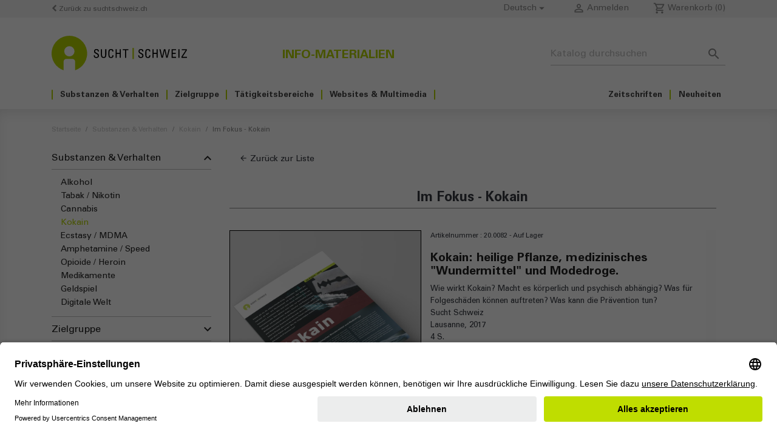

--- FILE ---
content_type: text/html; charset=utf-8
request_url: https://shop.addictionsuisse.ch/de/kokain/51-im-fokus-kokain.html
body_size: 14607
content:
<!doctype html>
<html lang="de">

  <head>
    
      
  <meta charset="utf-8">


  <meta http-equiv="x-ua-compatible" content="ie=edge">



  <link rel="canonical" href="https://shop.addictionsuisse.ch/de/kokain/51-im-fokus-kokain.html">

  <title>Im Fokus - Kokain - Sucht Schweiz</title>
  <meta name="description" content="Kokain: heilige Pflanze, medizinisches Wundermittel und Modedroge">
  <meta name="keywords" content="">
        <link rel="canonical" href="https://shop.addictionsuisse.ch/de/kokain/51-im-fokus-kokain.html">
    
                  <link rel="alternate" href="https://shop.addictionsuisse.ch/fr/cocaine/51-focus-cocaine.html" hreflang="fr">
                  <link rel="alternate" href="https://shop.addictionsuisse.ch/de/kokain/51-im-fokus-kokain.html" hreflang="de">
                  <link rel="alternate" href="https://shop.addictionsuisse.ch/it/cocaina/51-in-dipendenze-cocaina.html" hreflang="it">
        



  <meta name="viewport" content="width=device-width, initial-scale=1">

	 
<script id="usercentrics-cmp" src="https://app.usercentrics.eu/browser-ui/latest/loader.js" data-settings-id="_QGV6f7zPBCRYp" async></script>
	 

  <link rel="icon" type="image/vnd.microsoft.icon" href="/img/favicon.ico?1559718922">
  <link rel="shortcut icon" type="image/x-icon" href="/img/favicon.ico?1559718922">
  <!-- Font Awesome stylesheets -->
  <link href="/themes/_libraries/fontawesome/css/fontawesome.css" rel="stylesheet" />
  <link href="/themes/_libraries/fontawesome/css/brands.css" rel="stylesheet" />
  <link href="/themes/_libraries/fontawesome/css/solid.css" rel="stylesheet" /> 
	 



    <link rel="stylesheet" href="https://shop.addictionsuisse.ch/themes/addictionsuisse/assets/cache/theme-c7394f92.css" type="text/css" media="all">




  

  <script type="text/javascript">
        var is_required_label = " ist erforderlich";
        var prestashop = {"cart":{"products":[],"totals":{"total":{"type":"total","label":"Gesamt","amount":0,"value":"0,00\u00a0CHF"},"total_including_tax":{"type":"total","label":"Gesamt (inkl. MwSt.)","amount":0,"value":"0,00\u00a0CHF"},"total_excluding_tax":{"type":"total","label":"Gesamtpreis o. MwSt.","amount":0,"value":"0,00\u00a0CHF"}},"subtotals":{"products":{"type":"products","label":"Zwischensumme","amount":0,"value":"0,00\u00a0CHF"},"discounts":null,"shipping":{"type":"shipping","label":"Versand","amount":0,"value":""},"tax":null},"products_count":0,"summary_string":"0 Artikel","vouchers":{"allowed":1,"added":[]},"discounts":[],"minimalPurchase":0,"minimalPurchaseRequired":""},"currency":{"id":1,"name":"Schweizer Franken","iso_code":"CHF","iso_code_num":"756","sign":"CHF"},"customer":{"lastname":null,"firstname":null,"email":null,"birthday":null,"newsletter":null,"newsletter_date_add":null,"optin":null,"website":null,"company":null,"siret":null,"ape":null,"is_logged":false,"gender":{"type":null,"name":null},"addresses":[]},"country":{"id_zone":"7","id_currency":"0","call_prefix":"41","iso_code":"CH","active":"1","contains_states":"1","need_identification_number":"0","need_zip_code":"1","zip_code_format":"NNNN","display_tax_label":"1","name":"Suisse","id":19},"language":{"name":"Deutsch (German)","iso_code":"de","locale":"de-DE","language_code":"de","active":"1","is_rtl":"0","date_format_lite":"d.m.Y","date_format_full":"d.m.Y H:i:s","id":2},"page":{"title":"","canonical":"https:\/\/shop.addictionsuisse.ch\/de\/kokain\/51-im-fokus-kokain.html","meta":{"title":"Im Fokus - Kokain","description":"Kokain: heilige Pflanze, medizinisches Wundermittel und Modedroge","keywords":"","robots":"index"},"page_name":"product","body_classes":{"lang-de":true,"lang-rtl":false,"country-CH":true,"currency-CHF":true,"layout-full-width":true,"page-product":true,"tax-display-enabled":true,"page-customer-account":false,"product-id-51":true,"product-Im Fokus - Kokain":true,"product-id-category-20":true,"product-id-manufacturer-0":true,"product-id-supplier-0":true,"product-available-for-order":true},"admin_notifications":[],"password-policy":{"feedbacks":{"0":"Sehr schwach","1":"Schwach","2":"Durchschnitt","3":"Stark","4":"Sehr stark","Straight rows of keys are easy to guess":"Nebeneinander liegende Tastenreihen sind leicht zu erraten","Short keyboard patterns are easy to guess":"Kurze Tastatur-Muster sind leicht zu erraten","Use a longer keyboard pattern with more turns":"Verwenden Sie ein l\u00e4ngeres Tastatur-Muster mit mehr Zuf\u00e4llen","Repeats like \"aaa\" are easy to guess":"Wiederholungen wie \u201eaaa\u201c sind leicht zu erraten","Repeats like \"abcabcabc\" are only slightly harder to guess than \"abc\"":"Wiederholungen wie \u201eabcabcabc\u201c sind nur etwas schwerer zu erraten als \u201eabc\u201c","Sequences like abc or 6543 are easy to guess":"Zeichenfolgen wie \u201eabc\u201c oder \u201e6543\u201c sind leicht zu erraten.","Recent years are easy to guess":"Aktuelle Jahre sind leicht zu erraten","Dates are often easy to guess":"Datumsangaben sind oft leicht zu erraten","This is a top-10 common password":"Dies ist ein g\u00e4ngiges Top-10-Passwort","This is a top-100 common password":"Dies ist ein g\u00e4ngiges Top-100-Passwort","This is a very common password":"Dies ist ein sehr g\u00e4ngiges Passwort","This is similar to a commonly used password":"Dies \u00e4hnelt einem g\u00e4ngigen Passwort","A word by itself is easy to guess":"Ein einzelnes Wort ist leicht zu erraten","Names and surnames by themselves are easy to guess":"Vor- und Nachnamen sind leicht zu erraten","Common names and surnames are easy to guess":"G\u00e4ngige Vor- und Nachnamen sind leicht zu erraten","Use a few words, avoid common phrases":"Verwenden Sie mehrere W\u00f6rter, vermeiden Sie g\u00e4ngige Ausdr\u00fccke.","No need for symbols, digits, or uppercase letters":"Symbole, Ziffern oder Gro\u00dfbuchstaben sind nicht notwendig","Avoid repeated words and characters":"Vermeiden Sie Wort- und Zeichenwiederholungen","Avoid sequences":"Vermeiden Sie Sequenzen","Avoid recent years":"Vermeiden Sie aktuelle Jahreszahlen","Avoid years that are associated with you":"Vermeiden Sie Jahreszahlen, die mit Ihnen in Verbindung gebracht werden k\u00f6nnen","Avoid dates and years that are associated with you":"Vermeiden Sie Datums- und Jahresangaben, die mit Ihnen in Verbindung gebracht werden k\u00f6nnen","Capitalization doesn't help very much":"Gro\u00dfschreibung ist nicht sehr hilfreich","All-uppercase is almost as easy to guess as all-lowercase":"Gro\u00dfschreibung ist fast genau so leicht zu erraten wie Kleinschreibung","Reversed words aren't much harder to guess":"Umgekehrte W\u00f6rter sind nicht viel schwerer zu erraten","Predictable substitutions like '@' instead of 'a' don't help very much":"H\u00e4ufig verwendete Ersetzungen wie \u201e@\u201c anstelle von \u201ea\u201c sind nicht sehr zweckdienlich.","Add another word or two. Uncommon words are better.":"Erg\u00e4nzen Sie ein oder zwei W\u00f6rter. Selten gebrauchte W\u00f6rter sind besser."}}},"shop":{"name":"Sucht Schweiz","logo":"","stores_icon":"\/img\/logo_stores.png","favicon":"\/img\/favicon.ico"},"core_js_public_path":"\/themes\/","urls":{"base_url":"https:\/\/shop.addictionsuisse.ch\/","current_url":"https:\/\/shop.addictionsuisse.ch\/de\/kokain\/51-im-fokus-kokain.html","shop_domain_url":"https:\/\/shop.addictionsuisse.ch","img_ps_url":"https:\/\/shop.addictionsuisse.ch\/img\/","img_cat_url":"https:\/\/shop.addictionsuisse.ch\/img\/c\/","img_lang_url":"https:\/\/shop.addictionsuisse.ch\/img\/l\/","img_prod_url":"https:\/\/shop.addictionsuisse.ch\/img\/p\/","img_manu_url":"https:\/\/shop.addictionsuisse.ch\/img\/m\/","img_sup_url":"https:\/\/shop.addictionsuisse.ch\/img\/su\/","img_ship_url":"https:\/\/shop.addictionsuisse.ch\/img\/s\/","img_store_url":"https:\/\/shop.addictionsuisse.ch\/img\/st\/","img_col_url":"https:\/\/shop.addictionsuisse.ch\/img\/co\/","img_url":"https:\/\/shop.addictionsuisse.ch\/themes\/classic\/assets\/img\/","css_url":"https:\/\/shop.addictionsuisse.ch\/themes\/classic\/assets\/css\/","js_url":"https:\/\/shop.addictionsuisse.ch\/themes\/classic\/assets\/js\/","pic_url":"https:\/\/shop.addictionsuisse.ch\/upload\/","theme_assets":"https:\/\/shop.addictionsuisse.ch\/themes\/classic\/assets\/","theme_dir":"https:\/\/shop.addictionsuisse.ch\/themes\/addictionsuisse\/","child_theme_assets":"https:\/\/shop.addictionsuisse.ch\/themes\/addictionsuisse\/assets\/","child_img_url":"https:\/\/shop.addictionsuisse.ch\/themes\/addictionsuisse\/assets\/img\/","child_css_url":"https:\/\/shop.addictionsuisse.ch\/themes\/addictionsuisse\/assets\/css\/","child_js_url":"https:\/\/shop.addictionsuisse.ch\/themes\/addictionsuisse\/assets\/js\/","pages":{"address":"https:\/\/shop.addictionsuisse.ch\/de\/adresse","addresses":"https:\/\/shop.addictionsuisse.ch\/de\/adressen","authentication":"https:\/\/shop.addictionsuisse.ch\/de\/anmeldung","manufacturer":"https:\/\/shop.addictionsuisse.ch\/de\/brands","cart":"https:\/\/shop.addictionsuisse.ch\/de\/warenkorb","category":"https:\/\/shop.addictionsuisse.ch\/de\/index.php?controller=category","cms":"https:\/\/shop.addictionsuisse.ch\/de\/index.php?controller=cms","contact":"https:\/\/shop.addictionsuisse.ch\/de\/kontakt","discount":"https:\/\/shop.addictionsuisse.ch\/de\/Rabatt","guest_tracking":"https:\/\/shop.addictionsuisse.ch\/de\/auftragsverfolgung-gast","history":"https:\/\/shop.addictionsuisse.ch\/de\/bestellungsverlauf","identity":"https:\/\/shop.addictionsuisse.ch\/de\/profil","index":"https:\/\/shop.addictionsuisse.ch\/de\/","my_account":"https:\/\/shop.addictionsuisse.ch\/de\/mein-Konto","order_confirmation":"https:\/\/shop.addictionsuisse.ch\/de\/bestellbestatigung","order_detail":"https:\/\/shop.addictionsuisse.ch\/de\/index.php?controller=order-detail","order_follow":"https:\/\/shop.addictionsuisse.ch\/de\/bestellverfolgung","order":"https:\/\/shop.addictionsuisse.ch\/de\/Bestellung","order_return":"https:\/\/shop.addictionsuisse.ch\/de\/index.php?controller=order-return","order_slip":"https:\/\/shop.addictionsuisse.ch\/de\/bestellschein","pagenotfound":"https:\/\/shop.addictionsuisse.ch\/de\/seite-nicht-gefunden","password":"https:\/\/shop.addictionsuisse.ch\/de\/passwort-zuruecksetzen","pdf_invoice":"https:\/\/shop.addictionsuisse.ch\/de\/index.php?controller=pdf-invoice","pdf_order_return":"https:\/\/shop.addictionsuisse.ch\/de\/index.php?controller=pdf-order-return","pdf_order_slip":"https:\/\/shop.addictionsuisse.ch\/de\/index.php?controller=pdf-order-slip","prices_drop":"https:\/\/shop.addictionsuisse.ch\/de\/angebote","product":"https:\/\/shop.addictionsuisse.ch\/de\/index.php?controller=product","registration":"https:\/\/shop.addictionsuisse.ch\/de\/index.php?controller=registration","search":"https:\/\/shop.addictionsuisse.ch\/de\/suche","sitemap":"https:\/\/shop.addictionsuisse.ch\/de\/Sitemap","stores":"https:\/\/shop.addictionsuisse.ch\/de\/shops","supplier":"https:\/\/shop.addictionsuisse.ch\/de\/lieferant","new_products":"https:\/\/shop.addictionsuisse.ch\/de\/neue-artikel","brands":"https:\/\/shop.addictionsuisse.ch\/de\/brands","register":"https:\/\/shop.addictionsuisse.ch\/de\/index.php?controller=registration","order_login":"https:\/\/shop.addictionsuisse.ch\/de\/Bestellung?login=1"},"alternative_langs":{"fr":"https:\/\/shop.addictionsuisse.ch\/fr\/cocaine\/51-focus-cocaine.html","de":"https:\/\/shop.addictionsuisse.ch\/de\/kokain\/51-im-fokus-kokain.html","it":"https:\/\/shop.addictionsuisse.ch\/it\/cocaina\/51-in-dipendenze-cocaina.html"},"actions":{"logout":"https:\/\/shop.addictionsuisse.ch\/de\/?mylogout="},"no_picture_image":{"bySize":{"small_default":{"url":"https:\/\/shop.addictionsuisse.ch\/img\/p\/de-default-small_default.jpg","width":98,"height":98},"cart_default":{"url":"https:\/\/shop.addictionsuisse.ch\/img\/p\/de-default-cart_default.jpg","width":125,"height":125},"home_default":{"url":"https:\/\/shop.addictionsuisse.ch\/img\/p\/de-default-home_default.jpg","width":250,"height":250},"medium_default":{"url":"https:\/\/shop.addictionsuisse.ch\/img\/p\/de-default-medium_default.jpg","width":452,"height":452},"large_default":{"url":"https:\/\/shop.addictionsuisse.ch\/img\/p\/de-default-large_default.jpg","width":800,"height":800}},"small":{"url":"https:\/\/shop.addictionsuisse.ch\/img\/p\/de-default-small_default.jpg","width":98,"height":98},"medium":{"url":"https:\/\/shop.addictionsuisse.ch\/img\/p\/de-default-home_default.jpg","width":250,"height":250},"large":{"url":"https:\/\/shop.addictionsuisse.ch\/img\/p\/de-default-large_default.jpg","width":800,"height":800},"legend":""}},"configuration":{"display_taxes_label":true,"display_prices_tax_incl":true,"is_catalog":false,"show_prices":true,"opt_in":{"partner":false},"quantity_discount":{"type":"discount","label":"Rabatt auf St\u00fcckzahl"},"voucher_enabled":1,"return_enabled":0},"field_required":[],"breadcrumb":{"links":[{"title":"Startseite","url":"https:\/\/shop.addictionsuisse.ch\/de\/"},{"title":"Substanzen & Verhalten","url":"https:\/\/shop.addictionsuisse.ch\/de\/10-substanzen-verhalten"},{"title":"Kokain","url":"https:\/\/shop.addictionsuisse.ch\/de\/20-kokain"},{"title":"Im Fokus - Kokain","url":"https:\/\/shop.addictionsuisse.ch\/de\/kokain\/51-im-fokus-kokain.html"}],"count":4},"link":{"protocol_link":"https:\/\/","protocol_content":"https:\/\/"},"time":1768956188,"static_token":"e697ce83898c3133386c05bea1d8a00f","token":"22095a2e4f83970ba01cfb4b47e383d0","debug":false};
        var psemailsubscription_subscription = "https:\/\/shop.addictionsuisse.ch\/de\/module\/ps_emailsubscription\/subscription";
        var psr_icon_color = "#F19D76";
      </script>



  <script async src="https://www.googletagmanager.com/gtag/js?id=G-X2T2R6GK1R"></script>
<script>
  window.dataLayer = window.dataLayer || [];
  function gtag(){dataLayer.push(arguments);}
  gtag('js', new Date());
  gtag(
    'config',
    'G-X2T2R6GK1R',
    {
      'debug_mode':false
                      }
  );
</script>

<script type="text/javascript">
var text_sent_successfully= 'Erfolgreich gesendet';
var ets_mp_text_confim_payment ='Bestätigen Sie, dass Sie die Zahlung getätigt haben?';
</script>




    
  <meta property="og:type" content="product">
  <meta property="og:url" content="https://shop.addictionsuisse.ch/de/kokain/51-im-fokus-kokain.html">
  <meta property="og:title" content="Im Fokus - Kokain">
  <meta property="og:site_name" content="Sucht Schweiz">
  <meta property="og:description" content="Kokain: heilige Pflanze, medizinisches Wundermittel und Modedroge">
  <meta property="og:image" content="https://shop.addictionsuisse.ch/2294-large_default/im-fokus-kokain.jpg">
  <meta property="product:pretax_price:amount" content="0">
  <meta property="product:pretax_price:currency" content="CHF">
  <meta property="product:price:amount" content="0">
  <meta property="product:price:currency" content="CHF">
    <meta property="product:weight:value" content="0.017000">
  <meta property="product:weight:units" content="kg">
  
  </head>

  <body id="product" class="lang-de country-ch currency-chf layout-full-width page-product tax-display-enabled product-id-51 product-im-fokus-kokain product-id-category-20 product-id-manufacturer-0 product-id-supplier-0 product-available-for-order">

    
      
    

    <main>
      
              

      <header id="header">
        
          
  <div class="header-banner">
    
  </div>



  <nav class="header-nav">
    <div class="container">
      <div class="row">
        <div class="hidden-md-down col-12">
          <div class="col-md-5 col-xs-12 back-to">
                        
             	      		<a href="https://www.suchtschweiz.ch/">
		      		<i class="fa fa-chevron-left"></i> Zurück zu suchtschweiz.ch
	        	</a>
	      	          </div>
          <div class="col-md-7 right-nav">
              <div id="_desktop_language_selector">
  <div class="language-selector-wrapper">
    <span id="language-selector-label" class="hidden-md-up">Sprache:</span>
    <div class="language-selector dropdown js-dropdown">
      <button data-toggle="dropdown" class="hidden-sm-down btn-unstyle" aria-haspopup="true" aria-expanded="false" aria-label="Dropdown Sprachen">
        <span class="expand-more">Deutsch</span>
        <i class="material-icons expand-more">&#xE5C5;</i>
      </button>
      <ul class="dropdown-menu hidden-sm-down" aria-labelledby="language-selector-label">
                  <li >
            <a href="https://shop.addictionsuisse.ch/fr/cocaine/51-focus-cocaine.html" class="dropdown-item" data-iso-code="fr">Français</a>
          </li>
                  <li  class="current" >
            <a href="https://shop.addictionsuisse.ch/de/kokain/51-im-fokus-kokain.html" class="dropdown-item" data-iso-code="de">Deutsch</a>
          </li>
                  <li >
            <a href="https://shop.addictionsuisse.ch/it/cocaina/51-in-dipendenze-cocaina.html" class="dropdown-item" data-iso-code="it">Italiano</a>
          </li>
              </ul>
      <select class="link hidden-md-up" aria-labelledby="language-selector-label">
                  <option value="https://shop.addictionsuisse.ch/fr/cocaine/51-focus-cocaine.html" data-iso-code="fr">
            Français
          </option>
                  <option value="https://shop.addictionsuisse.ch/de/kokain/51-im-fokus-kokain.html" selected="selected" data-iso-code="de">
            Deutsch
          </option>
                  <option value="https://shop.addictionsuisse.ch/it/cocaina/51-in-dipendenze-cocaina.html" data-iso-code="it">
            Italiano
          </option>
              </select>
    </div>
  </div>
</div>
<div id="_desktop_user_info">
  <div class="user-info">
          <a
        href="https://shop.addictionsuisse.ch/de/mein-Konto"
        title="Anmelden zu Ihrem Kundenbereich"
        rel="nofollow"
      >
        <i class="material-icons">&#xE7FF;</i>
        <span class="hidden-sm-down">Anmelden</span>
      </a>
      </div>
</div>
<div id="_desktop_cart">
  <div class="blockcart cart-preview inactive" data-refresh-url="//shop.addictionsuisse.ch/de/module/ps_shoppingcart/ajax">
    <div class="header">
              <i class="material-icons material-icons-outlined shopping-cart">local_grocery_store</i>
        <span class="hidden-sm-down">Warenkorb</span>
        <span class="cart-products-count">(0)</span>
          </div>
  </div>
</div>

          </div>
        </div>
        <div class="hidden-lg-up text-sm-center mobile">
          <div class="float-xs-left" id="menu-icon">
            <i class="material-icons d-inline">&#xE5D2;</i>
          </div>
          <div class="float-xs-right" id="_mobile_cart"></div>
          <div class="float-xs-right" id="_mobile_user_info"></div>
          <div class="top-logo" id="_mobile_logo"></div>
          <div class="clearfix"></div>
        </div>
      </div>
    </div>
  </nav>



  <div class="header-top">
    <div class="container">
       <div class="row">
        <div class="col-md-4 col-sm-12 hidden-md-down" id="_desktop_logo">
            <h1>
                <a href="https://shop.addictionsuisse.ch/">
	                 			      		<img class="logo img-responsive" width="300" height="77" style="max-height: 57px; max-width: 223px;" src="/themes/addictionsuisse/assets/img/logo_de.svg" alt="Sucht Schweiz">
			      	                </a>
            </h1>
        </div>
        <div class="col-lg-4 col-sm-12 center title-header">
	        Info-Materialien
          <div class="clearfix"></div>
        </div>
        <div class="col-lg-4 col-sm-12 position-static">
          <div id="search_widget" class="search-widgets" data-search-controller-url="//shop.addictionsuisse.ch/de/suche">
  <form method="get" action="//shop.addictionsuisse.ch/de/suche">
    <input type="hidden" name="controller" value="search">
    <i class="material-icons search" aria-hidden="true">search</i>
    <input type="text" name="s" value="" placeholder="Katalog durchsuchen" aria-label="Suche">
    <i class="material-icons clear" aria-hidden="true">clear</i>
  </form>
</div>

          <div class="clearfix"></div>
        </div>
      </div>
	<div class="col-12 display-top">
		

<div class="menu js-top-menu position-static hidden-sm-down" id="_desktop_top_menu">
    
          <ul class="top-menu" id="top-menu" data-depth="0">
                																																																																										            <li class="category" id="category-10">
                          <a
                class="dropdown-item"
                href="https://shop.addictionsuisse.ch/de/10-substanzen-verhalten" data-depth="0"
                              >
                                                                      <span class="float-xs-right hidden-lg-up">
                    <span data-target="#top_sub_menu_4321" data-toggle="collapse" class="navbar-toggler collapse-icons">
                      <i class="material-icons add">&#xE313;</i>
                      <i class="material-icons remove">&#xE316;</i>
                    </span>
                  </span>
                                Substanzen &amp; Verhalten
              </a>
              				<div class="popover sub-menu js-sub-menu collapse" id="top_sub_menu_4321">
					
          <ul class="top-menu"  data-depth="1">
                				            <li class="category" id="category-32">
                          <a
                class="dropdown-item dropdown-submenu"
                href="https://shop.addictionsuisse.ch/de/32-alkohol" data-depth="1"
                              >
                                Alkohol
              </a>
                          </li>
                				            <li class="category" id="category-28">
                          <a
                class="dropdown-item dropdown-submenu"
                href="https://shop.addictionsuisse.ch/de/28-tabak-nikotin" data-depth="1"
                              >
                                Tabak / Nikotin
              </a>
                          </li>
                				            <li class="category" id="category-19">
                          <a
                class="dropdown-item dropdown-submenu"
                href="https://shop.addictionsuisse.ch/de/19-cannabis" data-depth="1"
                              >
                                Cannabis
              </a>
                          </li>
                				            <li class="category" id="category-20">
                          <a
                class="dropdown-item dropdown-submenu"
                href="https://shop.addictionsuisse.ch/de/20-kokain" data-depth="1"
                              >
                                Kokain
              </a>
                          </li>
                				            <li class="category" id="category-21">
                          <a
                class="dropdown-item dropdown-submenu"
                href="https://shop.addictionsuisse.ch/de/21-ecstasy-mdma" data-depth="1"
                              >
                                Ecstasy / MDMA
              </a>
                          </li>
                				            <li class="category" id="category-18">
                          <a
                class="dropdown-item dropdown-submenu"
                href="https://shop.addictionsuisse.ch/de/18-amphetamine-speed" data-depth="1"
                              >
                                Amphetamine / Speed
              </a>
                          </li>
                				            <li class="category" id="category-50">
                          <a
                class="dropdown-item dropdown-submenu"
                href="https://shop.addictionsuisse.ch/de/50-opioide-heroin" data-depth="1"
                              >
                                Opioide / Heroin
              </a>
                          </li>
                				            <li class="category" id="category-24">
                          <a
                class="dropdown-item dropdown-submenu"
                href="https://shop.addictionsuisse.ch/de/24-medikamente" data-depth="1"
                              >
                                Medikamente
              </a>
                          </li>
                				            <li class="category" id="category-23">
                          <a
                class="dropdown-item dropdown-submenu"
                href="https://shop.addictionsuisse.ch/de/23-geldspiel" data-depth="1"
                              >
                                Geldspiel
              </a>
                          </li>
                				            <li class="category" id="category-26">
                          <a
                class="dropdown-item dropdown-submenu"
                href="https://shop.addictionsuisse.ch/de/26-digitale-welt" data-depth="1"
                              >
                                Digitale Welt
              </a>
                          </li>
              </ul>
    
				</div>
                          </li>
                																																																																			            <li class="category" id="category-11">
                          <a
                class="dropdown-item"
                href="https://shop.addictionsuisse.ch/de/11-zielgruppe" data-depth="0"
                              >
                                                                      <span class="float-xs-right hidden-lg-up">
                    <span data-target="#top_sub_menu_33629" data-toggle="collapse" class="navbar-toggler collapse-icons">
                      <i class="material-icons add">&#xE313;</i>
                      <i class="material-icons remove">&#xE316;</i>
                    </span>
                  </span>
                                Zielgruppe
              </a>
              				<div class="popover sub-menu js-sub-menu collapse" id="top_sub_menu_33629">
					
          <ul class="top-menu"  data-depth="1">
                				            <li class="category" id="category-52">
                          <a
                class="dropdown-item dropdown-submenu"
                href="https://shop.addictionsuisse.ch/de/52-kinder" data-depth="1"
                              >
                                Kinder
              </a>
                          </li>
                				            <li class="category" id="category-34">
                          <a
                class="dropdown-item dropdown-submenu"
                href="https://shop.addictionsuisse.ch/de/34-jugendliche" data-depth="1"
                              >
                                Jugendliche
              </a>
                          </li>
                				            <li class="category" id="category-30">
                          <a
                class="dropdown-item dropdown-submenu"
                href="https://shop.addictionsuisse.ch/de/30-eltern" data-depth="1"
                              >
                                Eltern
              </a>
                          </li>
                				            <li class="category" id="category-29">
                          <a
                class="dropdown-item dropdown-submenu"
                href="https://shop.addictionsuisse.ch/de/29-erwachsene-personen" data-depth="1"
                              >
                                Erwachsene Personen
              </a>
                          </li>
                				            <li class="category" id="category-42">
                          <a
                class="dropdown-item dropdown-submenu"
                href="https://shop.addictionsuisse.ch/de/42-aeltere-menschen" data-depth="1"
                              >
                                Ältere Menschen
              </a>
                          </li>
                				            <li class="category" id="category-33">
                          <a
                class="dropdown-item dropdown-submenu"
                href="https://shop.addictionsuisse.ch/de/33-familie-nahestehende" data-depth="1"
                              >
                                Familie / Nahestehende
              </a>
                          </li>
                				            <li class="category" id="category-39">
                          <a
                class="dropdown-item dropdown-submenu"
                href="https://shop.addictionsuisse.ch/de/39-menschen-mit-migrationshintergrund" data-depth="1"
                              >
                                Menschen mit Migrationshintergrund
              </a>
                          </li>
                				            <li class="category" id="category-40">
                          <a
                class="dropdown-item dropdown-submenu"
                href="https://shop.addictionsuisse.ch/de/40-fachpersonen" data-depth="1"
                              >
                                Fachpersonen
              </a>
                          </li>
                				            <li class="category" id="category-54">
                          <a
                class="dropdown-item dropdown-submenu"
                href="https://shop.addictionsuisse.ch/de/54-aktionstag-alkoholprobleme" data-depth="1"
                              >
                                Aktionstag Alkoholprobleme
              </a>
                          </li>
              </ul>
    
				</div>
                          </li>
                																																														            <li class="category" id="category-12">
                          <a
                class="dropdown-item"
                href="https://shop.addictionsuisse.ch/de/12-taetigkeitsbereiche" data-depth="0"
                              >
                                                                      <span class="float-xs-right hidden-lg-up">
                    <span data-target="#top_sub_menu_38021" data-toggle="collapse" class="navbar-toggler collapse-icons">
                      <i class="material-icons add">&#xE313;</i>
                      <i class="material-icons remove">&#xE316;</i>
                    </span>
                  </span>
                                Tätigkeitsbereiche
              </a>
              				<div class="popover sub-menu js-sub-menu collapse" id="top_sub_menu_38021">
					
          <ul class="top-menu"  data-depth="1">
                				            <li class="category" id="category-43">
                          <a
                class="dropdown-item dropdown-submenu"
                href="https://shop.addictionsuisse.ch/de/43-schule" data-depth="1"
                              >
                                Schule
              </a>
                          </li>
                				            <li class="category" id="category-45">
                          <a
                class="dropdown-item dropdown-submenu"
                href="https://shop.addictionsuisse.ch/de/45-unternehmen-berufsausbildung" data-depth="1"
                              >
                                Unternehmen / Berufsausbildung
              </a>
                          </li>
                				            <li class="category" id="category-46">
                          <a
                class="dropdown-item dropdown-submenu"
                href="https://shop.addictionsuisse.ch/de/46-kinderbetreuung" data-depth="1"
                              >
                                Kinderbetreuung
              </a>
                          </li>
                				            <li class="category" id="category-48">
                          <a
                class="dropdown-item dropdown-submenu"
                href="https://shop.addictionsuisse.ch/de/48-veranstaltungen-gastronomie" data-depth="1"
                              >
                                Veranstaltungen / Gastronomie
              </a>
                          </li>
                				            <li class="category" id="category-49">
                          <a
                class="dropdown-item dropdown-submenu"
                href="https://shop.addictionsuisse.ch/de/49-verkauf-jugendschutz" data-depth="1"
                              >
                                Verkauf / Jugendschutz
              </a>
                          </li>
                				            <li class="category" id="category-53">
                          <a
                class="dropdown-item dropdown-submenu"
                href="https://shop.addictionsuisse.ch/de/53-kinder-von-eltern-mit-suchterkrankung" data-depth="1"
                              >
                                Kinder von Eltern mit Suchterkrankung
              </a>
                          </li>
              </ul>
    
				</div>
                          </li>
                				            <li class="category" id="category-13">
                          <a
                class="dropdown-item"
                href="https://shop.addictionsuisse.ch/de/13-websites-multimedia" data-depth="0"
                              >
                                Websites &amp; Multimedia
              </a>
                          </li>
                				            <li class="category" id="category-14">
                          <a
                class="dropdown-item"
                href="https://shop.addictionsuisse.ch/de/14-neuheiten" data-depth="0"
                              >
                                Neuheiten
              </a>
                          </li>
                				            <li class="category" id="category-15">
                          <a
                class="dropdown-item"
                href="https://shop.addictionsuisse.ch/de/15-zeitschriften" data-depth="0"
                              >
                                Zeitschriften
              </a>
                          </li>
              </ul>
    
    <div class="clearfix"></div>
</div>

		<div class="clearfix"></div>
	</div>
      <div id="mobile_top_menu_wrapper" class="row hidden-lg-up" style="display: none;">
        <div class="js-top-menu mobile" id="_mobile_top_menu"></div>
        <div class="js-top-menu-bottom">
          <div id="_mobile_currency_selector"></div>
          <div id="_mobile_language_selector"></div>
          <div id="_mobile_contact_link"></div>
        </div>
      </div>
    </div>
  </div>
  

        
      </header>

      <section id="wrapper">
        
        <div class="container">
          
            <nav data-depth="4" class="breadcrumb">
  <ol>
    
              
          <li>
                          <a href="https://shop.addictionsuisse.ch/de/"><span>Startseite</span></a>
                      </li>
        
              
          <li>
                          <a href="https://shop.addictionsuisse.ch/de/10-substanzen-verhalten"><span>Substanzen &amp; Verhalten</span></a>
                      </li>
        
              
          <li>
                          <a href="https://shop.addictionsuisse.ch/de/20-kokain"><span>Kokain</span></a>
                      </li>
        
              
          <li>
                          <span>Im Fokus - Kokain</span>
                      </li>
        
          
  </ol>
</nav>
          
          
          
	        
<aside id="notifications">
  <div class="notifications-container container">
    
    
    
      </div>
</aside>
	      

          
            <div id="left-column" class="col-xs-12 col-sm-4 col-md-3">
                              

<div class="block-categories hidden-sm-down">
  <ul class="category-top-menu">
        <li>
  <ul class="category-sub-menu"><li data-depth="0"><a class="" href="https://shop.addictionsuisse.ch/de/10-substanzen-verhalten">Substanzen &amp; Verhalten</a><div class="navbar-toggler collapse-icons" aria-expanded="true" data-toggle="collapse" data-target="#exCollapsingNavbar10"><i class="material-icons add float-right">&#xE313;</i><i class="material-icons remove flip-vertical float-right">&#xE313;</i></div><div class="collapse in" id="exCollapsingNavbar10">
  <ul class="category-sub-menu"><li data-depth="1"><a class="category-sub-link" href="https://shop.addictionsuisse.ch/de/32-alkohol">Alkohol</a></li><li data-depth="1"><a class="category-sub-link" href="https://shop.addictionsuisse.ch/de/28-tabak-nikotin">Tabak / Nikotin</a></li><li data-depth="1"><a class="category-sub-link" href="https://shop.addictionsuisse.ch/de/19-cannabis">Cannabis</a></li><li data-depth="1"><a class="category-sub-link selected" href="https://shop.addictionsuisse.ch/de/20-kokain">Kokain</a></li><li data-depth="1"><a class="category-sub-link" href="https://shop.addictionsuisse.ch/de/21-ecstasy-mdma">Ecstasy / MDMA</a></li><li data-depth="1"><a class="category-sub-link" href="https://shop.addictionsuisse.ch/de/18-amphetamine-speed">Amphetamine / Speed</a></li><li data-depth="1"><a class="category-sub-link" href="https://shop.addictionsuisse.ch/de/50-opioide-heroin">Opioide / Heroin</a></li><li data-depth="1"><a class="category-sub-link" href="https://shop.addictionsuisse.ch/de/24-medikamente">Medikamente</a></li><li data-depth="1"><a class="category-sub-link" href="https://shop.addictionsuisse.ch/de/23-geldspiel">Geldspiel</a></li><li data-depth="1"><a class="category-sub-link" href="https://shop.addictionsuisse.ch/de/26-digitale-welt">Digitale Welt</a></li></ul></div></li><li data-depth="0"><a class="" href="https://shop.addictionsuisse.ch/de/11-zielgruppe">Zielgruppe</a><div class="navbar-toggler collapse-icons" data-toggle="collapse" data-target="#exCollapsingNavbar11"><i class="material-icons add float-right">&#xE313;</i><i class="material-icons remove flip-vertical float-right">&#xE313;</i></div><div class="collapse" id="exCollapsingNavbar11">
  <ul class="category-sub-menu"><li data-depth="1"><a class="category-sub-link" href="https://shop.addictionsuisse.ch/de/52-kinder">Kinder</a></li><li data-depth="1"><a class="category-sub-link" href="https://shop.addictionsuisse.ch/de/34-jugendliche">Jugendliche</a></li><li data-depth="1"><a class="category-sub-link" href="https://shop.addictionsuisse.ch/de/30-eltern">Eltern</a></li><li data-depth="1"><a class="category-sub-link" href="https://shop.addictionsuisse.ch/de/29-erwachsene-personen">Erwachsene Personen</a></li><li data-depth="1"><a class="category-sub-link" href="https://shop.addictionsuisse.ch/de/42-aeltere-menschen">Ältere Menschen</a></li><li data-depth="1"><a class="category-sub-link" href="https://shop.addictionsuisse.ch/de/33-familie-nahestehende">Familie / Nahestehende</a></li><li data-depth="1"><a class="category-sub-link" href="https://shop.addictionsuisse.ch/de/39-menschen-mit-migrationshintergrund">Menschen mit Migrationshintergrund</a></li><li data-depth="1"><a class="category-sub-link" href="https://shop.addictionsuisse.ch/de/40-fachpersonen">Fachpersonen</a></li><li data-depth="1"><a class="category-sub-link" href="https://shop.addictionsuisse.ch/de/54-aktionstag-alkoholprobleme">Aktionstag Alkoholprobleme</a></li></ul></div></li><li data-depth="0"><a class="" href="https://shop.addictionsuisse.ch/de/12-taetigkeitsbereiche">Tätigkeitsbereiche</a><div class="navbar-toggler collapse-icons" data-toggle="collapse" data-target="#exCollapsingNavbar12"><i class="material-icons add float-right">&#xE313;</i><i class="material-icons remove flip-vertical float-right">&#xE313;</i></div><div class="collapse" id="exCollapsingNavbar12">
  <ul class="category-sub-menu"><li data-depth="1"><a class="category-sub-link" href="https://shop.addictionsuisse.ch/de/43-schule">Schule</a></li><li data-depth="1"><a class="category-sub-link" href="https://shop.addictionsuisse.ch/de/45-unternehmen-berufsausbildung">Unternehmen / Berufsausbildung</a></li><li data-depth="1"><a class="category-sub-link" href="https://shop.addictionsuisse.ch/de/46-kinderbetreuung">Kinderbetreuung</a></li><li data-depth="1"><a class="category-sub-link" href="https://shop.addictionsuisse.ch/de/48-veranstaltungen-gastronomie">Veranstaltungen / Gastronomie</a></li><li data-depth="1"><a class="category-sub-link" href="https://shop.addictionsuisse.ch/de/49-verkauf-jugendschutz">Verkauf / Jugendschutz</a></li><li data-depth="1"><a class="category-sub-link" href="https://shop.addictionsuisse.ch/de/53-kinder-von-eltern-mit-suchterkrankung">Kinder von Eltern mit Suchterkrankung</a></li></ul></div></li><li data-depth="0"><a class="" href="https://shop.addictionsuisse.ch/de/13-websites-multimedia">Websites &amp; Multimedia</a></li></ul></li>
  </ul>
</div>

                          </div>
          

          
  <div id="content-wrapper" class="js-content-wrapper left-column col-xs-12 col-md-8 col-lg-9">
    
    

    
  <section id="main" itemscope itemtype="https://schema.org/Product">
    <meta itemprop="url" content="https://shop.addictionsuisse.ch/de/kokain/51-75-im-fokus-kokain.html#/27-sprache-deutsch">

    <div class="row">
	    <div class="col-sm-12">
		    <a class="go-back" href="" onclick="if (document.referrer.indexOf(window.location.host) !== -1) { history.go(-1); return false; } else { window.location.href = 'shop.addictionsuisse.ch'; }"><i class="material-icons">arrow_back</i> Zurück zur Liste</a>
		    
			
				
					<h1 class="h1 name" itemprop="name">Im Fokus - Kokain</h1>
				
			
	    </div>
    </div>
    <div class="product-container">
	 <div class="row">
      <div class="col-md-5">
        
          <section class="page-content" id="content">
            
              
                <ul class="product-flags">
                                  </ul>
              

              
                <div class="images-container">
  
    <div class="product-cover">
	    	      <img class="js-qv-product-cover" loading="lazy" src="https://shop.addictionsuisse.ch/2294-large_default/im-fokus-kokain.jpg" alt="Im Fokus - Kokain" title="Im Fokus - Kokain" style="width:100%;" itemprop="image">
        <div class="layer hidden-sm-down" data-toggle="modal" data-target="#product-modal">
          <i class="material-icons zoom-in">&#xE8FF;</i>
        </div>
          </div>
  

  
  	  
</div>

              
              <div class="scroll-box-arrows">
                <i class="material-icons left">&#xE314;</i>
                <i class="material-icons right">&#xE315;</i>
              </div>

            
          </section>
        
        </div>
        <div class="col-md-7">
	      
              

  <div class="product-reference">
    	    		
						  	<p>Artikelnummer : 20.0082 - Auf Lager</p>
  </div>          
              
	      	                
          <div class="product-information">
            
              <div id="product-description-51" itemprop="description"><div id="short_description_content" class="rte">
<h2><span>Kokain: heilige Pflanze, medizinisches "Wundermittel" und Modedroge.</span></h2>
</div>
<p>Wie wirkt Kokain? Macht es körperlich und psychisch abhängig? Was für Folgeschäden können auftreten? Was kann die Prävention tun?</p>
<p>Sucht Schweiz<br />Lausanne, 2017<br />4 S.</p></div>
            

			
			
            			
            <div class="product-actions">
              
                <form action="https://shop.addictionsuisse.ch/de/warenkorb" method="post" id="add-to-cart-or-refresh">
                  <input type="hidden" name="token" value="e697ce83898c3133386c05bea1d8a00f">
                  <input type="hidden" name="id_product" value="51" id="product_page_product_id">
                  <input type="hidden" name="id_customization" value="0" id="product_customization_id">

                  
                    <div class="product-variants js-product-variants">
          <div class="clearfix product-variants-item">
      <span class="control-label">Sprache: 
                                            Deutsch                                      </span>
              <select
          class="form-control form-control-select"
          id="group_5"
          aria-label="Sprache"
          data-product-attribute="5"
          name="group[5]">
                      <option value="26" title="Französisch">Französisch</option>
                      <option value="27" title="Deutsch" selected="selected">Deutsch</option>
                      <option value="28" title="Italienisch">Italienisch</option>
                  </select>
          </div>
      </div>
                  

                  
                                      
				  
				  	                  
	                    <section class="product-discounts js-product-discounts">
  </section>
	                  
	                  
	                  <div class="row actions-bottom">
		                  <div class="col-lg-12 col-xl-5 download">
			                  
				                <div class="attachments">
					               					                						                
										<div id="pdf_26" class="attachment">
					                     <a class="btn btn-secondary" target="_blank" href="/fr/kokain/51-74-im-fokus-kokain.pdf">
						                   <i class="material-icons-outlined flip-vertical download">publish</i>
					                       PDF herunterladen
					                     </a>
					                   	</div>
					                				                   					                						                
										<div id="pdf_27" class="attachment show">
					                     <a class="btn btn-secondary" target="_blank" href="/de/kokain/51-75-im-fokus-kokain.pdf">
						                   <i class="material-icons-outlined flip-vertical download">publish</i>
					                       PDF herunterladen
					                     </a>
					                   	</div>
					                				                   					                						                
										<div id="pdf_28" class="attachment">
					                     <a class="btn btn-secondary" target="_blank" href="/it/kokain/51-76-im-fokus-kokain.pdf">
						                   <i class="material-icons-outlined flip-vertical download">publish</i>
					                       PDF herunterladen
					                     </a>
					                   	</div>
					                				                   				                 </div>
					          
		                  </div>
		                  <div class="col-lg-12 col-xl-7 price">
			                  				                  
						              <div class="product-prices js-product-prices">
    
          

    
      <div
        class="product-price h5 ">

        <div class="current-price">
          <span class='current-price-value' content="0">
                                      0,00 CHF
                      </span>

                  </div>

        
                  
      </div>
    

    
          

    
          

    
            

    

    <div class="tax-shipping-delivery-label">
              Bruttopreis
            
      
                                          </div>
  </div>
						          
				
				                  
				                    <div class="product-add-to-cart">
      <span class="control-label">Menge</span>

    
      <div class="product-quantity clearfix">
        <div class="qty">
          <input
            type="text"
            name="qty"
            id="quantity_wanted"
            value="1"
            class="input-group"
            min="1"
            aria-label="Menge"
          >
        </div>

        <div class="add">
          <button
            class="btn btn-secondary add-to-cart"
            data-button-action="add-to-cart"
            type="submit"
                      >
            <i class="material-icons-outlined shopping-cart">local_grocery_store</i>
            In den Warenkorb
          </button>
        </div>
      </div>
    

    
      <span id="product-availability">
              </span>
    
    
    
      <p class="product-minimal-quantity">
              </p>
    
  </div>
				                  
			                  		                  </div>
	                  </div>
	              
					  		                  
		                    <div class="product-additional-info js-product-additional-info">
  

  

</div>
		                  
					                    
                                    
                </form>
              

            </div>
		
            
              
            
			
                    </div>
      </div>
	 </div>
    </div>
    
    
          
    
	</section>
	
    
      <section id="sba_serial_products" class="product-accessories clearfix">
  <h3 class="h1">Andere Produkte aus derselben Reihe</h3>
  <div class="products">
	  <div class="product owl-carousel">
	    	    	
				
  <article class="product-miniature js-product-miniature" data-id-product="45" data-id-product-attribute="62" itemscope itemtype="http://schema.org/Product">
    <div class="thumbnail-container">
	  	  	  
      
	  	          <a href="https://shop.addictionsuisse.ch/de/alkohol/45-62-im-fokus-alkohol.html#/27-sprache-deutsch" class="thumbnail product-thumbnail">
            <img
              loading="lazy"
              src = "https://shop.addictionsuisse.ch/2300-home_default/im-fokus-alkohol.jpg"
              alt = "Im Fokus - Alkohol"
              data-full-size-image-url = "https://shop.addictionsuisse.ch/2300-large_default/im-fokus-alkohol.jpg"
            >
			
		        <ul class="product-flags">
		          		        </ul>
		    
          </a>
              
      
      <div class="product-description">
        
                      <h2 class="h3 product-name" itemprop="name"><a href="https://shop.addictionsuisse.ch/de/alkohol/45-62-im-fokus-alkohol.html#/27-sprache-deutsch">Im Fokus - Alkohol</a></h2>
                  
        
        	<div class="description">
	        	Alkohol: Kulturgut, Konsumgut und psychoaktive Droge
        	</div>
        
        	      <div class="product-actions-min">
		      
		    
                					
											<div class="attachments">
						<div class="attachment">
							<a class="btn btn-secondary" target="_blank" href="/de/alkohol/45-62-im-fokus-alkohol.pdf">
							<i class="material-icons-outlined flip-vertical download">publish</i>
							PDF herunterladen
							</a>
						</div>
						</div>
					                            
		      
		    
		    		        		        
		        		    		    
	        	        
	      </div>
	      
	    	    
      </div>
          </div>
  </article>

			
	    	    	
				
  <article class="product-miniature js-product-miniature" data-id-product="46" data-id-product-attribute="65" itemscope itemtype="http://schema.org/Product">
    <div class="thumbnail-container">
	  	  	  
      
	  			  						<a href="https://shop.addictionsuisse.ch/de/amphetamine-speed/46-65-focus-amphetamines-et-methamphetamines.html#/27-sprache-deutsch" class="thumbnail product-thumbnail">
				<img
				loading="lazy"
				src = "https://shop.addictionsuisse.ch/2287-home_default/focus-amphetamines-et-methamphetamines.jpg"
				alt = "Im Fokus - Amphetamine und Methamphetamine"
				data-full-size-image-url = "https://shop.addictionsuisse.ch/2287-large_default/focus-amphetamines-et-methamphetamines.jpg"
				>
				
					<ul class="product-flags">
										</ul>
				
			</a>
			              
      
      <div class="product-description">
        
                      <h2 class="h3 product-name" itemprop="name"><a href="https://shop.addictionsuisse.ch/de/amphetamine-speed/46-65-focus-amphetamines-et-methamphetamines.html#/27-sprache-deutsch">Im Fokus - Amphetamine und Methamphetamine</a></h2>
                  
        
        	<div class="description">
	        	Amphetamine und Methamphetamine sind psychoaktive Substanzen
        	</div>
        
        	      <div class="product-actions-min">
		      
		    
                					
											<div class="attachments">
						<div class="attachment">
							<a class="btn btn-secondary" target="_blank" href="/de/amphetamine-speed/46-65-focus-amphetamines-et-methamphetamines.pdf">
							<i class="material-icons-outlined flip-vertical download">publish</i>
							PDF herunterladen
							</a>
						</div>
						</div>
					                            
		      
		    
		    		        		        
		        		        <form action="https://shop.addictionsuisse.ch/de/warenkorb" method="post" id="add-to-cart-or-refresh">
		            <input type="hidden" name="token" value="e697ce83898c3133386c05bea1d8a00f">
		            <input type="hidden" name="id_product" value="46">
		            <input type="hidden" name="id_customization" value="Array">
		            
		            <div class="product-quantity">
			            <span class="control-label">Menge</span>
						<div class="qty">
							<input 
								type="text" 
								name="qty" 
								value="1" 
								class="input-group quantity_wanted" 
								min="1"
							>
				        </div>
		            </div>
					<div class="add">
						<button 
							data-button-action="add-to-cart"
							class="btn btn-secondary"
							type="submit"
													>
							<i class="material-icons-outlined shopping-cart">local_grocery_store</i>
							In den Warenkorb
						</button>
					</div>
		        </form>
		        		    		    
	        	        
	      </div>
	      
	    	    
      </div>
          </div>
  </article>

			
	    	    	
				
  <article class="product-miniature js-product-miniature" data-id-product="47" data-id-product-attribute="748" itemscope itemtype="http://schema.org/Product">
    <div class="thumbnail-container">
	  	  	  
      
	  	          <a href="https://shop.addictionsuisse.ch/de/cannabis/47-748-im-fokus-cannabis.html#/27-sprache-deutsch" class="thumbnail product-thumbnail">
            <img
              loading="lazy"
              src = "https://shop.addictionsuisse.ch/2283-home_default/im-fokus-cannabis.jpg"
              alt = "Im Fokus - Cannabis"
              data-full-size-image-url = "https://shop.addictionsuisse.ch/2283-large_default/im-fokus-cannabis.jpg"
            >
			
		        <ul class="product-flags">
		          		        </ul>
		    
          </a>
              
      
      <div class="product-description">
        
                      <h2 class="h3 product-name" itemprop="name"><a href="https://shop.addictionsuisse.ch/de/cannabis/47-748-im-fokus-cannabis.html#/27-sprache-deutsch">Im Fokus - Cannabis</a></h2>
                  
        
        	<div class="description">
	        	Hanf – Nutzpflanze und Drogenpflanze
        	</div>
        
        	      <div class="product-actions-min">
		      
		    
                					
											<div class="attachments">
						<div class="attachment">
							<a class="btn btn-secondary" target="_blank" href="/de/cannabis/47-748-im-fokus-cannabis.pdf">
							<i class="material-icons-outlined flip-vertical download">publish</i>
							PDF herunterladen
							</a>
						</div>
						</div>
					                            
		      
		    
		    		        		        
		        		        <form action="https://shop.addictionsuisse.ch/de/warenkorb" method="post" id="add-to-cart-or-refresh">
		            <input type="hidden" name="token" value="e697ce83898c3133386c05bea1d8a00f">
		            <input type="hidden" name="id_product" value="47">
		            <input type="hidden" name="id_customization" value="Array">
		            
		            <div class="product-quantity">
			            <span class="control-label">Menge</span>
						<div class="qty">
							<input 
								type="text" 
								name="qty" 
								value="1" 
								class="input-group quantity_wanted" 
								min="1"
							>
				        </div>
		            </div>
					<div class="add">
						<button 
							data-button-action="add-to-cart"
							class="btn btn-secondary"
							type="submit"
													>
							<i class="material-icons-outlined shopping-cart">local_grocery_store</i>
							In den Warenkorb
						</button>
					</div>
		        </form>
		        		    		    
	        	        
	      </div>
	      
	    	    
      </div>
          </div>
  </article>

			
	    	    	
				
  <article class="product-miniature js-product-miniature" data-id-product="48" data-id-product-attribute="70" itemscope itemtype="http://schema.org/Product">
    <div class="thumbnail-container">
	  	  	  
      
	  	          <a href="https://shop.addictionsuisse.ch/de/opioide-heroin/48-70-im-fokus-heroin.html#/27-sprache-deutsch" class="thumbnail product-thumbnail">
            <img
              loading="lazy"
              src = "https://shop.addictionsuisse.ch/2291-home_default/im-fokus-heroin.jpg"
              alt = "Im Fokus - Heroin"
              data-full-size-image-url = "https://shop.addictionsuisse.ch/2291-large_default/im-fokus-heroin.jpg"
            >
			
		        <ul class="product-flags">
		          		        </ul>
		    
          </a>
              
      
      <div class="product-description">
        
                      <h2 class="h3 product-name" itemprop="name"><a href="https://shop.addictionsuisse.ch/de/opioide-heroin/48-70-im-fokus-heroin.html#/27-sprache-deutsch">Im Fokus - Heroin</a></h2>
                  
        
        	<div class="description">
	        	Heilmittel, Droge und verschreibungspflichtiges Medikament
        	</div>
        
        	      <div class="product-actions-min">
		      
		    
                					
											<div class="attachments">
						<div class="attachment">
							<a class="btn btn-secondary" target="_blank" href="/de/opioide-heroin/48-70-im-fokus-heroin.pdf">
							<i class="material-icons-outlined flip-vertical download">publish</i>
							PDF herunterladen
							</a>
						</div>
						</div>
					                            
		      
		    
		    		        		        
		        		        <form action="https://shop.addictionsuisse.ch/de/warenkorb" method="post" id="add-to-cart-or-refresh">
		            <input type="hidden" name="token" value="e697ce83898c3133386c05bea1d8a00f">
		            <input type="hidden" name="id_product" value="48">
		            <input type="hidden" name="id_customization" value="Array">
		            
		            <div class="product-quantity">
			            <span class="control-label">Menge</span>
						<div class="qty">
							<input 
								type="text" 
								name="qty" 
								value="1" 
								class="input-group quantity_wanted" 
								min="1"
							>
				        </div>
		            </div>
					<div class="add">
						<button 
							data-button-action="add-to-cart"
							class="btn btn-secondary"
							type="submit"
													>
							<i class="material-icons-outlined shopping-cart">local_grocery_store</i>
							In den Warenkorb
						</button>
					</div>
		        </form>
		        		    		    
	        	        
	      </div>
	      
	    	    
      </div>
          </div>
  </article>

			
	    	    	
				
  <article class="product-miniature js-product-miniature" data-id-product="76" data-id-product-attribute="142" itemscope itemtype="http://schema.org/Product">
    <div class="thumbnail-container">
	  	  	  
      
	  			  						<a href="https://shop.addictionsuisse.ch/de/alkohol/76-142-im-fokus-alkohol-illegale-drogen-und-medikamente-im-strassenverkehr.html#/27-sprache-deutsch" class="thumbnail product-thumbnail">
				<img
				loading="lazy"
				src = "https://shop.addictionsuisse.ch/2298-home_default/im-fokus-alkohol-illegale-drogen-und-medikamente-im-strassenverkehr.jpg"
				alt = "Im Fokus - Alkohol, illegale Drogen und Medikamente im Strassenverkehr"
				data-full-size-image-url = "https://shop.addictionsuisse.ch/2298-large_default/im-fokus-alkohol-illegale-drogen-und-medikamente-im-strassenverkehr.jpg"
				>
				
					<ul class="product-flags">
										</ul>
				
			</a>
			              
      
      <div class="product-description">
        
                      <h2 class="h3 product-name" itemprop="name"><a href="https://shop.addictionsuisse.ch/de/alkohol/76-142-im-fokus-alkohol-illegale-drogen-und-medikamente-im-strassenverkehr.html#/27-sprache-deutsch">Im Fokus - Alkohol, illegale Drogen und Medikamente im Strassenverkehr</a></h2>
                  
        
        	<div class="description">
	        	
        	</div>
        
        	      <div class="product-actions-min">
		      
		    
                					
											<div class="attachments">
						<div class="attachment">
							<a class="btn btn-secondary" target="_blank" href="/de/alkohol/76-142-im-fokus-alkohol-illegale-drogen-und-medikamente-im-strassenverkehr.pdf">
							<i class="material-icons-outlined flip-vertical download">publish</i>
							PDF herunterladen
							</a>
						</div>
						</div>
					                            
		      
		    
		    		        		        
		        		        <form action="https://shop.addictionsuisse.ch/de/warenkorb" method="post" id="add-to-cart-or-refresh">
		            <input type="hidden" name="token" value="e697ce83898c3133386c05bea1d8a00f">
		            <input type="hidden" name="id_product" value="76">
		            <input type="hidden" name="id_customization" value="Array">
		            
		            <div class="product-quantity">
			            <span class="control-label">Menge</span>
						<div class="qty">
							<input 
								type="text" 
								name="qty" 
								value="1" 
								class="input-group quantity_wanted" 
								min="1"
							>
				        </div>
		            </div>
					<div class="add">
						<button 
							data-button-action="add-to-cart"
							class="btn btn-secondary"
							type="submit"
													>
							<i class="material-icons-outlined shopping-cart">local_grocery_store</i>
							In den Warenkorb
						</button>
					</div>
		        </form>
		        		    		    
	        	        
	      </div>
	      
	    	    
      </div>
          </div>
  </article>

			
	    	    	
				
  <article class="product-miniature js-product-miniature" data-id-product="77" data-id-product-attribute="145" itemscope itemtype="http://schema.org/Product">
    <div class="thumbnail-container">
	  	  	  
      
	  			  						<a href="https://shop.addictionsuisse.ch/de/ecstasy-mdma/77-145-im-fokus-ecstasy.html#/27-sprache-deutsch" class="thumbnail product-thumbnail">
				<img
				loading="lazy"
				src = "https://shop.addictionsuisse.ch/2149-home_default/im-fokus-ecstasy.jpg"
				alt = "Im Fokus - Ecstasy"
				data-full-size-image-url = "https://shop.addictionsuisse.ch/2149-large_default/im-fokus-ecstasy.jpg"
				>
				
					<ul class="product-flags">
										</ul>
				
			</a>
			              
      
      <div class="product-description">
        
                      <h2 class="h3 product-name" itemprop="name"><a href="https://shop.addictionsuisse.ch/de/ecstasy-mdma/77-145-im-fokus-ecstasy.html#/27-sprache-deutsch">Im Fokus - Ecstasy</a></h2>
                  
        
        	<div class="description">
	        	Partydroge aus den Pharmalabors
        	</div>
        
        	      <div class="product-actions-min">
		      
		    
                					
											<div class="attachments">
						<div class="attachment">
							<a class="btn btn-secondary" target="_blank" href="/de/ecstasy-mdma/77-145-im-fokus-ecstasy.pdf">
							<i class="material-icons-outlined flip-vertical download">publish</i>
							PDF herunterladen
							</a>
						</div>
						</div>
					                            
		      
		    
		    		        		        
		        		        <form action="https://shop.addictionsuisse.ch/de/warenkorb" method="post" id="add-to-cart-or-refresh">
		            <input type="hidden" name="token" value="e697ce83898c3133386c05bea1d8a00f">
		            <input type="hidden" name="id_product" value="77">
		            <input type="hidden" name="id_customization" value="Array">
		            
		            <div class="product-quantity">
			            <span class="control-label">Menge</span>
						<div class="qty">
							<input 
								type="text" 
								name="qty" 
								value="1" 
								class="input-group quantity_wanted" 
								min="1"
							>
				        </div>
		            </div>
					<div class="add">
						<button 
							data-button-action="add-to-cart"
							class="btn btn-secondary"
							type="submit"
													>
							<i class="material-icons-outlined shopping-cart">local_grocery_store</i>
							In den Warenkorb
						</button>
					</div>
		        </form>
		        		    		    
	        	        
	      </div>
	      
	    	    
      </div>
          </div>
  </article>

			
	    	    	
				
  <article class="product-miniature js-product-miniature" data-id-product="78" data-id-product-attribute="148" itemscope itemtype="http://schema.org/Product">
    <div class="thumbnail-container">
	  	  	  
      
	  	          <a href="https://shop.addictionsuisse.ch/de/geldspiel/78-148-im-fokus-gluecksspielsucht.html#/27-sprache-deutsch" class="thumbnail product-thumbnail">
            <img
              loading="lazy"
              src = "https://shop.addictionsuisse.ch/2306-home_default/im-fokus-gluecksspielsucht.jpg"
              alt = "Im Fokus - Glücksspielsucht"
              data-full-size-image-url = "https://shop.addictionsuisse.ch/2306-large_default/im-fokus-gluecksspielsucht.jpg"
            >
			
		        <ul class="product-flags">
		          		        </ul>
		    
          </a>
              
      
      <div class="product-description">
        
                      <h2 class="h3 product-name" itemprop="name"><a href="https://shop.addictionsuisse.ch/de/geldspiel/78-148-im-fokus-gluecksspielsucht.html#/27-sprache-deutsch">Im Fokus - Glücksspielsucht</a></h2>
                  
        
        	<div class="description">
	        	Glücksspiel: Die Suche nach dem schnellen Geld
        	</div>
        
        	      <div class="product-actions-min">
		      
		    
                					
											<div class="attachments">
						<div class="attachment">
							<a class="btn btn-secondary" target="_blank" href="/de/geldspiel/78-148-im-fokus-gluecksspielsucht.pdf">
							<i class="material-icons-outlined flip-vertical download">publish</i>
							PDF herunterladen
							</a>
						</div>
						</div>
					                            
		      
		    
		    		        		        
		        		        <form action="https://shop.addictionsuisse.ch/de/warenkorb" method="post" id="add-to-cart-or-refresh">
		            <input type="hidden" name="token" value="e697ce83898c3133386c05bea1d8a00f">
		            <input type="hidden" name="id_product" value="78">
		            <input type="hidden" name="id_customization" value="Array">
		            
		            <div class="product-quantity">
			            <span class="control-label">Menge</span>
						<div class="qty">
							<input 
								type="text" 
								name="qty" 
								value="1" 
								class="input-group quantity_wanted" 
								min="1"
							>
				        </div>
		            </div>
					<div class="add">
						<button 
							data-button-action="add-to-cart"
							class="btn btn-secondary"
							type="submit"
													>
							<i class="material-icons-outlined shopping-cart">local_grocery_store</i>
							In den Warenkorb
						</button>
					</div>
		        </form>
		        		    		    
	        	        
	      </div>
	      
	    	    
      </div>
          </div>
  </article>

			
	    	    	
				
  <article class="product-miniature js-product-miniature" data-id-product="80" data-id-product-attribute="154" itemscope itemtype="http://schema.org/Product">
    <div class="thumbnail-container">
	  	  	  
      
	  	          <a href="https://shop.addictionsuisse.ch/de/medikamente/80-154-im-fokus-schlaf-und-beruhigungsmittel.html#/27-sprache-deutsch" class="thumbnail product-thumbnail">
            <img
              loading="lazy"
              src = "https://shop.addictionsuisse.ch/2303-home_default/im-fokus-schlaf-und-beruhigungsmittel.jpg"
              alt = "Im Fokus - Schlaf- und Beruhigungsmittel"
              data-full-size-image-url = "https://shop.addictionsuisse.ch/2303-large_default/im-fokus-schlaf-und-beruhigungsmittel.jpg"
            >
			
		        <ul class="product-flags">
		          		        </ul>
		    
          </a>
              
      
      <div class="product-description">
        
                      <h2 class="h3 product-name" itemprop="name"><a href="https://shop.addictionsuisse.ch/de/medikamente/80-154-im-fokus-schlaf-und-beruhigungsmittel.html#/27-sprache-deutsch">Im Fokus - Schlaf- und Beruhigungsmittel</a></h2>
                  
        
        	<div class="description">
	        	Informationen zu Medikamentenmissbrauch und -abhängigkeit
        	</div>
        
        	      <div class="product-actions-min">
		      
		    
                					
											<div class="attachments">
						<div class="attachment">
							<a class="btn btn-secondary" target="_blank" href="/de/medikamente/80-154-im-fokus-schlaf-und-beruhigungsmittel.pdf">
							<i class="material-icons-outlined flip-vertical download">publish</i>
							PDF herunterladen
							</a>
						</div>
						</div>
					                            
		      
		    
		    		        		        
		        		        <form action="https://shop.addictionsuisse.ch/de/warenkorb" method="post" id="add-to-cart-or-refresh">
		            <input type="hidden" name="token" value="e697ce83898c3133386c05bea1d8a00f">
		            <input type="hidden" name="id_product" value="80">
		            <input type="hidden" name="id_customization" value="Array">
		            
		            <div class="product-quantity">
			            <span class="control-label">Menge</span>
						<div class="qty">
							<input 
								type="text" 
								name="qty" 
								value="1" 
								class="input-group quantity_wanted" 
								min="1"
							>
				        </div>
		            </div>
					<div class="add">
						<button 
							data-button-action="add-to-cart"
							class="btn btn-secondary"
							type="submit"
													>
							<i class="material-icons-outlined shopping-cart">local_grocery_store</i>
							In den Warenkorb
						</button>
					</div>
		        </form>
		        		    		    
	        	        
	      </div>
	      
	    	    
      </div>
          </div>
  </article>

			
	    	    	
				
  <article class="product-miniature js-product-miniature" data-id-product="82" data-id-product-attribute="160" itemscope itemtype="http://schema.org/Product">
    <div class="thumbnail-container">
	  	  	  
      
	  	          <a href="https://shop.addictionsuisse.ch/de/tabak-nikotin/82-160-im-fokus-tabak.html#/27-sprache-deutsch" class="thumbnail product-thumbnail">
            <img
              loading="lazy"
              src = "https://shop.addictionsuisse.ch/2288-home_default/im-fokus-tabak.jpg"
              alt = "Im Fokus - Tabak"
              data-full-size-image-url = "https://shop.addictionsuisse.ch/2288-large_default/im-fokus-tabak.jpg"
            >
			
		        <ul class="product-flags">
		          		        </ul>
		    
          </a>
              
      
      <div class="product-description">
        
                      <h2 class="h3 product-name" itemprop="name"><a href="https://shop.addictionsuisse.ch/de/tabak-nikotin/82-160-im-fokus-tabak.html#/27-sprache-deutsch">Im Fokus - Tabak</a></h2>
                  
        
        	<div class="description">
	        	Der Tabakgebrauch in Vergangenheit und Gegenwart
        	</div>
        
        	      <div class="product-actions-min">
		      
		    
                					
											<div class="attachments">
						<div class="attachment">
							<a class="btn btn-secondary" target="_blank" href="/de/tabak-nikotin/82-160-im-fokus-tabak.pdf">
							<i class="material-icons-outlined flip-vertical download">publish</i>
							PDF herunterladen
							</a>
						</div>
						</div>
					                            
		      
		    
		    		        		        
		        		        <form action="https://shop.addictionsuisse.ch/de/warenkorb" method="post" id="add-to-cart-or-refresh">
		            <input type="hidden" name="token" value="e697ce83898c3133386c05bea1d8a00f">
		            <input type="hidden" name="id_product" value="82">
		            <input type="hidden" name="id_customization" value="Array">
		            
		            <div class="product-quantity">
			            <span class="control-label">Menge</span>
						<div class="qty">
							<input 
								type="text" 
								name="qty" 
								value="1" 
								class="input-group quantity_wanted" 
								min="1"
							>
				        </div>
		            </div>
					<div class="add">
						<button 
							data-button-action="add-to-cart"
							class="btn btn-secondary"
							type="submit"
													>
							<i class="material-icons-outlined shopping-cart">local_grocery_store</i>
							In den Warenkorb
						</button>
					</div>
		        </form>
		        		    		    
	        	        
	      </div>
	      
	    	    
      </div>
          </div>
  </article>

			
	    	    	
				
  <article class="product-miniature js-product-miniature" data-id-product="345" data-id-product-attribute="729" itemscope itemtype="http://schema.org/Product">
    <div class="thumbnail-container">
	  	  	  
      
	  	          <a href="https://shop.addictionsuisse.ch/de/alkohol/345-729-im-fokus-alkohol-und-schwangerschaft.html#/27-sprache-deutsch" class="thumbnail product-thumbnail">
            <img
              loading="lazy"
              src = "https://shop.addictionsuisse.ch/2150-home_default/im-fokus-alkohol-und-schwangerschaft.jpg"
              alt = "Im Fokus - Alkohol und Schwangerschaft"
              data-full-size-image-url = "https://shop.addictionsuisse.ch/2150-large_default/im-fokus-alkohol-und-schwangerschaft.jpg"
            >
			
		        <ul class="product-flags">
		          		        </ul>
		    
          </a>
              
      
      <div class="product-description">
        
                      <h2 class="h3 product-name" itemprop="name"><a href="https://shop.addictionsuisse.ch/de/alkohol/345-729-im-fokus-alkohol-und-schwangerschaft.html#/27-sprache-deutsch">Im Fokus - Alkohol und Schwangerschaft</a></h2>
                  
        
        	<div class="description">
	        	So wirkt sich Alkohol auf das werdende Kind aus
        	</div>
        
        	      <div class="product-actions-min">
		      
		    
                					
											<div class="attachments">
						<div class="attachment">
							<a class="btn btn-secondary" target="_blank" href="/de/alkohol/345-729-im-fokus-alkohol-und-schwangerschaft.pdf">
							<i class="material-icons-outlined flip-vertical download">publish</i>
							PDF herunterladen
							</a>
						</div>
						</div>
					                            
		      
		    
		    		        		        
		        		        <form action="https://shop.addictionsuisse.ch/de/warenkorb" method="post" id="add-to-cart-or-refresh">
		            <input type="hidden" name="token" value="e697ce83898c3133386c05bea1d8a00f">
		            <input type="hidden" name="id_product" value="345">
		            <input type="hidden" name="id_customization" value="Array">
		            
		            <div class="product-quantity">
			            <span class="control-label">Menge</span>
						<div class="qty">
							<input 
								type="text" 
								name="qty" 
								value="1" 
								class="input-group quantity_wanted" 
								min="1"
							>
				        </div>
		            </div>
					<div class="add">
						<button 
							data-button-action="add-to-cart"
							class="btn btn-secondary"
							type="submit"
													>
							<i class="material-icons-outlined shopping-cart">local_grocery_store</i>
							In den Warenkorb
						</button>
					</div>
		        </form>
		        		    		    
	        	        
	      </div>
	      
	    	    
      </div>
          </div>
  </article>

			
	    	  </div>
  </div>
</section>
<section id="sba_similar_products" class="product-accessories clearfix">
  <h3 class="h1">Das könnte Sie auch interessieren</h3>
  <div class="products">
	  <div class="product owl-carousel">
	    	    	
				
  <article class="product-miniature js-product-miniature" data-id-product="57" data-id-product-attribute="89" itemscope itemtype="http://schema.org/Product">
    <div class="thumbnail-container">
	  	  	  
      
	  	          <a href="https://shop.addictionsuisse.ch/de/kokain/57-89-flyer-kokain.html#/27-sprache-deutsch" class="thumbnail product-thumbnail">
            <img
              loading="lazy"
              src = "https://shop.addictionsuisse.ch/2259-home_default/flyer-kokain.jpg"
              alt = "Flyer Kokain"
              data-full-size-image-url = "https://shop.addictionsuisse.ch/2259-large_default/flyer-kokain.jpg"
            >
			
		        <ul class="product-flags">
		          		        </ul>
		    
          </a>
              
      
      <div class="product-description">
        
                      <h2 class="h3 product-name" itemprop="name"><a href="https://shop.addictionsuisse.ch/de/kokain/57-89-flyer-kokain.html#/27-sprache-deutsch">Flyer Kokain</a></h2>
                  
        
        	<div class="description">
	        	Informationen für Jugendliche
        	</div>
        
        	      <div class="product-actions-min">
		      
		    
                					
											<div class="attachments">
						<div class="attachment">
							<a class="btn btn-secondary" target="_blank" href="/de/kokain/57-89-flyer-kokain.pdf">
							<i class="material-icons-outlined flip-vertical download">publish</i>
							PDF herunterladen
							</a>
						</div>
						</div>
					                            
		      
		    
		    		        		        
		        		        <form action="https://shop.addictionsuisse.ch/de/warenkorb" method="post" id="add-to-cart-or-refresh">
		            <input type="hidden" name="token" value="e697ce83898c3133386c05bea1d8a00f">
		            <input type="hidden" name="id_product" value="57">
		            <input type="hidden" name="id_customization" value="Array">
		            
		            <div class="product-quantity">
			            <span class="control-label">Menge</span>
						<div class="qty">
							<input 
								type="text" 
								name="qty" 
								value="1" 
								class="input-group quantity_wanted" 
								min="1"
							>
				        </div>
		            </div>
					<div class="add">
						<button 
							data-button-action="add-to-cart"
							class="btn btn-secondary"
							type="submit"
													>
							<i class="material-icons-outlined shopping-cart">local_grocery_store</i>
							In den Warenkorb
						</button>
					</div>
		        </form>
		        		    		    
	        	        
	      </div>
	      
	    	    
      </div>
          </div>
  </article>

			
	    	    	
				
  <article class="product-miniature js-product-miniature" data-id-product="76" data-id-product-attribute="142" itemscope itemtype="http://schema.org/Product">
    <div class="thumbnail-container">
	  	  	  
      
	  			  						<a href="https://shop.addictionsuisse.ch/de/alkohol/76-142-im-fokus-alkohol-illegale-drogen-und-medikamente-im-strassenverkehr.html#/27-sprache-deutsch" class="thumbnail product-thumbnail">
				<img
				loading="lazy"
				src = "https://shop.addictionsuisse.ch/2298-home_default/im-fokus-alkohol-illegale-drogen-und-medikamente-im-strassenverkehr.jpg"
				alt = "Im Fokus - Alkohol, illegale Drogen und Medikamente im Strassenverkehr"
				data-full-size-image-url = "https://shop.addictionsuisse.ch/2298-large_default/im-fokus-alkohol-illegale-drogen-und-medikamente-im-strassenverkehr.jpg"
				>
				
					<ul class="product-flags">
										</ul>
				
			</a>
			              
      
      <div class="product-description">
        
                      <h2 class="h3 product-name" itemprop="name"><a href="https://shop.addictionsuisse.ch/de/alkohol/76-142-im-fokus-alkohol-illegale-drogen-und-medikamente-im-strassenverkehr.html#/27-sprache-deutsch">Im Fokus - Alkohol, illegale Drogen und Medikamente im Strassenverkehr</a></h2>
                  
        
        	<div class="description">
	        	
        	</div>
        
        	      <div class="product-actions-min">
		      
		    
                					
											<div class="attachments">
						<div class="attachment">
							<a class="btn btn-secondary" target="_blank" href="/de/alkohol/76-142-im-fokus-alkohol-illegale-drogen-und-medikamente-im-strassenverkehr.pdf">
							<i class="material-icons-outlined flip-vertical download">publish</i>
							PDF herunterladen
							</a>
						</div>
						</div>
					                            
		      
		    
		    		        		        
		        		        <form action="https://shop.addictionsuisse.ch/de/warenkorb" method="post" id="add-to-cart-or-refresh">
		            <input type="hidden" name="token" value="e697ce83898c3133386c05bea1d8a00f">
		            <input type="hidden" name="id_product" value="76">
		            <input type="hidden" name="id_customization" value="Array">
		            
		            <div class="product-quantity">
			            <span class="control-label">Menge</span>
						<div class="qty">
							<input 
								type="text" 
								name="qty" 
								value="1" 
								class="input-group quantity_wanted" 
								min="1"
							>
				        </div>
		            </div>
					<div class="add">
						<button 
							data-button-action="add-to-cart"
							class="btn btn-secondary"
							type="submit"
													>
							<i class="material-icons-outlined shopping-cart">local_grocery_store</i>
							In den Warenkorb
						</button>
					</div>
		        </form>
		        		    		    
	        	        
	      </div>
	      
	    	    
      </div>
          </div>
  </article>

			
	    	    	
				
  <article class="product-miniature js-product-miniature" data-id-product="88" data-id-product-attribute="171" itemscope itemtype="http://schema.org/Product">
    <div class="thumbnail-container">
	  	  	  
      
	  			  						<a href="https://shop.addictionsuisse.ch/de/kokain/88-171-kokain-die-feine-linie-zwischen-ab-und-zu-und-immer-mehr.html#/27-sprache-deutsch" class="thumbnail product-thumbnail">
				<img
				loading="lazy"
				src = "https://shop.addictionsuisse.ch/2408-home_default/kokain-die-feine-linie-zwischen-ab-und-zu-und-immer-mehr.jpg"
				alt = "Kokain - Die feine Linie zwischen &quot;ab und zu&quot; und &quot;immer mehr&quot;"
				data-full-size-image-url = "https://shop.addictionsuisse.ch/2408-large_default/kokain-die-feine-linie-zwischen-ab-und-zu-und-immer-mehr.jpg"
				>
				
					<ul class="product-flags">
										</ul>
				
			</a>
			              
      
      <div class="product-description">
        
                      <h2 class="h3 product-name" itemprop="name"><a href="https://shop.addictionsuisse.ch/de/kokain/88-171-kokain-die-feine-linie-zwischen-ab-und-zu-und-immer-mehr.html#/27-sprache-deutsch">Kokain - Die feine Linie zwischen &quot;ab und zu&quot; und &quot;immer mehr&quot;</a></h2>
                  
        
        	<div class="description">
	        	
        	</div>
        
        	      <div class="product-actions-min">
		      
		    
                					
											<div class="attachments">
						<div class="attachment">
							<a class="btn btn-secondary" target="_blank" href="/de/kokain/88-171-kokain-die-feine-linie-zwischen-ab-und-zu-und-immer-mehr.pdf">
							<i class="material-icons-outlined flip-vertical download">publish</i>
							PDF herunterladen
							</a>
						</div>
						</div>
					                            
		      
		    
		    		        		        
		        		        <form action="https://shop.addictionsuisse.ch/de/warenkorb" method="post" id="add-to-cart-or-refresh">
		            <input type="hidden" name="token" value="e697ce83898c3133386c05bea1d8a00f">
		            <input type="hidden" name="id_product" value="88">
		            <input type="hidden" name="id_customization" value="Array">
		            
		            <div class="product-quantity">
			            <span class="control-label">Menge</span>
						<div class="qty">
							<input 
								type="text" 
								name="qty" 
								value="1" 
								class="input-group quantity_wanted" 
								min="1"
							>
				        </div>
		            </div>
					<div class="add">
						<button 
							data-button-action="add-to-cart"
							class="btn btn-secondary"
							type="submit"
													>
							<i class="material-icons-outlined shopping-cart">local_grocery_store</i>
							In den Warenkorb
						</button>
					</div>
		        </form>
		        		    		    
	        	        
	      </div>
	      
	    	    
      </div>
          </div>
  </article>

			
	    	    	
				
  <article class="product-miniature js-product-miniature" data-id-product="428" data-id-product-attribute="891" itemscope itemtype="http://schema.org/Product">
    <div class="thumbnail-container">
	  	  	  
      
	  	          <a href="https://shop.addictionsuisse.ch/de/opioide-heroin/428-891-die-schweiz-auf-drogen.html#/27-sprache-deutsch" class="thumbnail product-thumbnail">
            <img
              loading="lazy"
              src = "https://shop.addictionsuisse.ch/2127-home_default/die-schweiz-auf-drogen.jpg"
              alt = "Die Schweiz auf Drogen"
              data-full-size-image-url = "https://shop.addictionsuisse.ch/2127-large_default/die-schweiz-auf-drogen.jpg"
            >
			
		        <ul class="product-flags">
		          		        </ul>
		    
          </a>
              
      
      <div class="product-description">
        
                      <h2 class="h3 product-name" itemprop="name"><a href="https://shop.addictionsuisse.ch/de/opioide-heroin/428-891-die-schweiz-auf-drogen.html#/27-sprache-deutsch">Die Schweiz auf Drogen</a></h2>
                  
        
        	<div class="description">
	        	
        	</div>
        
        	      <div class="product-actions-min">
		      
		    
                            
		      
		    
		    		    
	        	        
	      </div>
	      
	    	    
      </div>
          </div>
  </article>

			
	    	  </div>
  </div>
</section>

<section id="ps_crossselling" class="product-accessories clearfix mt-3">
  <h3 class="h1">Kunden, die diesen Artikel gekauft haben, kauften auch ...</h3>
  <div class="products">
    <div class="product owl-carousel">
	    	    	
				
  <article class="product-miniature js-product-miniature" data-id-product="265" data-id-product-attribute="550" itemscope itemtype="http://schema.org/Product">
    <div class="thumbnail-container">
	  	  	  
      
	  	          <a href="https://shop.addictionsuisse.ch/de/geldspiel/265-550-pokerflyer.html#/27-sprache-deutsch" class="thumbnail product-thumbnail">
            <img
              loading="lazy"
              src = "https://shop.addictionsuisse.ch/2461-home_default/pokerflyer.jpg"
              alt = "Pokerflyer"
              data-full-size-image-url = "https://shop.addictionsuisse.ch/2461-large_default/pokerflyer.jpg"
            >
			
		        <ul class="product-flags">
		          		        </ul>
		    
          </a>
              
      
      <div class="product-description">
        
                      <h2 class="h3 product-name" itemprop="name"><a href="https://shop.addictionsuisse.ch/de/geldspiel/265-550-pokerflyer.html#/27-sprache-deutsch">Pokerflyer</a></h2>
                  
        
        	<div class="description">
	        	Flyer zum Auslegen an Pokerturnieren
        	</div>
        
        	      <div class="product-actions-min">
		      
		    
                					
											<div class="attachments">
						<div class="attachment">
							<a class="btn btn-secondary" target="_blank" href="/de/geldspiel/265-550-pokerflyer.pdf">
							<i class="material-icons-outlined flip-vertical download">publish</i>
							PDF herunterladen
							</a>
						</div>
						</div>
					                            
		      
		    
		    		        		        
		        		        <form action="https://shop.addictionsuisse.ch/de/warenkorb" method="post" id="add-to-cart-or-refresh">
		            <input type="hidden" name="token" value="e697ce83898c3133386c05bea1d8a00f">
		            <input type="hidden" name="id_product" value="265">
		            <input type="hidden" name="id_customization" value="Array">
		            
		            <div class="product-quantity">
			            <span class="control-label">Menge</span>
						<div class="qty">
							<input 
								type="text" 
								name="qty" 
								value="1" 
								class="input-group quantity_wanted" 
								min="1"
							>
				        </div>
		            </div>
					<div class="add">
						<button 
							data-button-action="add-to-cart"
							class="btn btn-secondary"
							type="submit"
													>
							<i class="material-icons-outlined shopping-cart">local_grocery_store</i>
							In den Warenkorb
						</button>
					</div>
		        </form>
		        		    		    
	        	        
	      </div>
	      
	    	    
      </div>
          </div>
  </article>

			
	    	    	
				
  <article class="product-miniature js-product-miniature" data-id-product="68" data-id-product-attribute="120" itemscope itemtype="http://schema.org/Product">
    <div class="thumbnail-container">
	  	  	  
      
	  			  						<a href="https://shop.addictionsuisse.ch/de/eltern/68-120-elternbrief-nr-3.html#/27-sprache-deutsch" class="thumbnail product-thumbnail">
				<img
				loading="lazy"
				src = "https://shop.addictionsuisse.ch/2474-home_default/elternbrief-nr-3.jpg"
				alt = "Elternbrief Nr. 3"
				data-full-size-image-url = "https://shop.addictionsuisse.ch/2474-large_default/elternbrief-nr-3.jpg"
				>
				
					<ul class="product-flags">
										</ul>
				
			</a>
			              
      
      <div class="product-description">
        
                      <h2 class="h3 product-name" itemprop="name"><a href="https://shop.addictionsuisse.ch/de/eltern/68-120-elternbrief-nr-3.html#/27-sprache-deutsch">Elternbrief Nr. 3</a></h2>
                  
        
        	<div class="description">
	        	Mit Jugendlichen über Alkohol, Tabak oder illegale Drogen sprechen
        	</div>
        
        	      <div class="product-actions-min">
		      
		    
                					
											<div class="attachments">
						<div class="attachment">
							<a class="btn btn-secondary" target="_blank" href="/de/eltern/68-120-elternbrief-nr-3.pdf">
							<i class="material-icons-outlined flip-vertical download">publish</i>
							PDF herunterladen
							</a>
						</div>
						</div>
					                            
		      
		    
		    		        		        
		        		        <form action="https://shop.addictionsuisse.ch/de/warenkorb" method="post" id="add-to-cart-or-refresh">
		            <input type="hidden" name="token" value="e697ce83898c3133386c05bea1d8a00f">
		            <input type="hidden" name="id_product" value="68">
		            <input type="hidden" name="id_customization" value="Array">
		            
		            <div class="product-quantity">
			            <span class="control-label">Menge</span>
						<div class="qty">
							<input 
								type="text" 
								name="qty" 
								value="1" 
								class="input-group quantity_wanted" 
								min="1"
							>
				        </div>
		            </div>
					<div class="add">
						<button 
							data-button-action="add-to-cart"
							class="btn btn-secondary"
							type="submit"
													>
							<i class="material-icons-outlined shopping-cart">local_grocery_store</i>
							In den Warenkorb
						</button>
					</div>
		        </form>
		        		    		    
	        	        
	      </div>
	      
	    	    
      </div>
          </div>
  </article>

			
	    	    	
				
  <article class="product-miniature js-product-miniature" data-id-product="196" data-id-product-attribute="437" itemscope itemtype="http://schema.org/Product">
    <div class="thumbnail-container">
	  	  	  
      
	  			  						<a href="https://shop.addictionsuisse.ch/de/kinderbetreuung/196-437-amidou-und-ich-lass-uns-spielen.html#/27-sprache-deutsch" class="thumbnail product-thumbnail">
				<img
				loading="lazy"
				src = "https://shop.addictionsuisse.ch/2340-home_default/amidou-und-ich-lass-uns-spielen.jpg"
				alt = "Amidou und ich - Lass uns spielen"
				data-full-size-image-url = "https://shop.addictionsuisse.ch/2340-large_default/amidou-und-ich-lass-uns-spielen.jpg"
				>
				
					<ul class="product-flags">
										</ul>
				
			</a>
			              
      
      <div class="product-description">
        
                      <h2 class="h3 product-name" itemprop="name"><a href="https://shop.addictionsuisse.ch/de/kinderbetreuung/196-437-amidou-und-ich-lass-uns-spielen.html#/27-sprache-deutsch">Amidou und ich - Lass uns spielen</a></h2>
                  
        
        	<div class="description">
	        	Spielheft für Kinder zum Bildtheater
        	</div>
        
        	      <div class="product-actions-min">
		      
		    
                					
											<div class="attachments">
						<div class="attachment">
							<a class="btn btn-secondary" target="_blank" href="/de/kinderbetreuung/196-437-amidou-und-ich-lass-uns-spielen.pdf">
							<i class="material-icons-outlined flip-vertical download">publish</i>
							PDF herunterladen
							</a>
						</div>
						</div>
					                            
		      
		    
		    		        		        
		        		        <form action="https://shop.addictionsuisse.ch/de/warenkorb" method="post" id="add-to-cart-or-refresh">
		            <input type="hidden" name="token" value="e697ce83898c3133386c05bea1d8a00f">
		            <input type="hidden" name="id_product" value="196">
		            <input type="hidden" name="id_customization" value="Array">
		            
		            <div class="product-quantity">
			            <span class="control-label">Menge</span>
						<div class="qty">
							<input 
								type="text" 
								name="qty" 
								value="1" 
								class="input-group quantity_wanted" 
								min="1"
							>
				        </div>
		            </div>
					<div class="add">
						<button 
							data-button-action="add-to-cart"
							class="btn btn-secondary"
							type="submit"
													>
							<i class="material-icons-outlined shopping-cart">local_grocery_store</i>
							In den Warenkorb
						</button>
					</div>
		        </form>
		        		    		    
	        	        
	      </div>
	      
	    	    
      </div>
          </div>
  </article>

			
	    	    	
				
  <article class="product-miniature js-product-miniature" data-id-product="92" data-id-product-attribute="180" itemscope itemtype="http://schema.org/Product">
    <div class="thumbnail-container">
	  	  	  
      
	  			  						<a href="https://shop.addictionsuisse.ch/de/eltern/92-180-digitale-medien-mit-jugendlichen-darueber-sprechen.html#/27-sprache-deutsch" class="thumbnail product-thumbnail">
				<img
				loading="lazy"
				src = "https://shop.addictionsuisse.ch/2135-home_default/digitale-medien-mit-jugendlichen-darueber-sprechen.jpg"
				alt = "Digitale Medien - mit Jugendlichen darüber sprechen"
				data-full-size-image-url = "https://shop.addictionsuisse.ch/2135-large_default/digitale-medien-mit-jugendlichen-darueber-sprechen.jpg"
				>
				
					<ul class="product-flags">
										</ul>
				
			</a>
			              
      
      <div class="product-description">
        
                      <h2 class="h3 product-name" itemprop="name"><a href="https://shop.addictionsuisse.ch/de/eltern/92-180-digitale-medien-mit-jugendlichen-darueber-sprechen.html#/27-sprache-deutsch">Digitale Medien - mit Jugendlichen darüber sprechen</a></h2>
                  
        
        	<div class="description">
	        	Ein Leitfaden für Eltern
        	</div>
        
        	      <div class="product-actions-min">
		      
		    
                					
											<div class="attachments">
						<div class="attachment">
							<a class="btn btn-secondary" target="_blank" href="/de/eltern/92-180-digitale-medien-mit-jugendlichen-darueber-sprechen.pdf">
							<i class="material-icons-outlined flip-vertical download">publish</i>
							PDF herunterladen
							</a>
						</div>
						</div>
					                            
		      
		    
		    		        		        
		        		        <form action="https://shop.addictionsuisse.ch/de/warenkorb" method="post" id="add-to-cart-or-refresh">
		            <input type="hidden" name="token" value="e697ce83898c3133386c05bea1d8a00f">
		            <input type="hidden" name="id_product" value="92">
		            <input type="hidden" name="id_customization" value="Array">
		            
		            <div class="product-quantity">
			            <span class="control-label">Menge</span>
						<div class="qty">
							<input 
								type="text" 
								name="qty" 
								value="1" 
								class="input-group quantity_wanted" 
								min="1"
							>
				        </div>
		            </div>
					<div class="add">
						<button 
							data-button-action="add-to-cart"
							class="btn btn-secondary"
							type="submit"
													>
							<i class="material-icons-outlined shopping-cart">local_grocery_store</i>
							In den Warenkorb
						</button>
					</div>
		        </form>
		        		    		    
	        	        
	      </div>
	      
	    	    
      </div>
          </div>
  </article>

			
	    	    	
				
  <article class="product-miniature js-product-miniature" data-id-product="104" data-id-product-attribute="227" itemscope itemtype="http://schema.org/Product">
    <div class="thumbnail-container">
	  	  	  
      
	  			  						<a href="https://shop.addictionsuisse.ch/de/alkohol/104-227-was-sollte-ich-ueber-alkohol-wissen.html#/27-sprache-deutsch" class="thumbnail product-thumbnail">
				<img
				loading="lazy"
				src = "https://shop.addictionsuisse.ch/2330-home_default/was-sollte-ich-ueber-alkohol-wissen.jpg"
				alt = "Was sollte ich über Alkohol wissen?"
				data-full-size-image-url = "https://shop.addictionsuisse.ch/2330-large_default/was-sollte-ich-ueber-alkohol-wissen.jpg"
				>
				
					<ul class="product-flags">
										</ul>
				
			</a>
			              
      
      <div class="product-description">
        
                      <h2 class="h3 product-name" itemprop="name"><a href="https://shop.addictionsuisse.ch/de/alkohol/104-227-was-sollte-ich-ueber-alkohol-wissen.html#/27-sprache-deutsch">Was sollte ich über Alkohol wissen?</a></h2>
                  
        
        	<div class="description">
	        	
        	</div>
        
        	      <div class="product-actions-min">
		      
		    
                					
											<div class="attachments">
						<div class="attachment">
							<a class="btn btn-secondary" target="_blank" href="/de/alkohol/104-227-was-sollte-ich-ueber-alkohol-wissen.pdf">
							<i class="material-icons-outlined flip-vertical download">publish</i>
							PDF herunterladen
							</a>
						</div>
						</div>
					                            
		      
		    
		    		        		        
		        		        <form action="https://shop.addictionsuisse.ch/de/warenkorb" method="post" id="add-to-cart-or-refresh">
		            <input type="hidden" name="token" value="e697ce83898c3133386c05bea1d8a00f">
		            <input type="hidden" name="id_product" value="104">
		            <input type="hidden" name="id_customization" value="Array">
		            
		            <div class="product-quantity">
			            <span class="control-label">Menge</span>
						<div class="qty">
							<input 
								type="text" 
								name="qty" 
								value="1" 
								class="input-group quantity_wanted" 
								min="1"
							>
				        </div>
		            </div>
					<div class="add">
						<button 
							data-button-action="add-to-cart"
							class="btn btn-secondary"
							type="submit"
													>
							<i class="material-icons-outlined shopping-cart">local_grocery_store</i>
							In den Warenkorb
						</button>
					</div>
		        </form>
		        		    		    
	        	        
	      </div>
	      
	    	    
      </div>
          </div>
  </article>

			
	    	    	
				
  <article class="product-miniature js-product-miniature" data-id-product="148" data-id-product-attribute="335" itemscope itemtype="http://schema.org/Product">
    <div class="thumbnail-container">
	  	  	  
      
	  			  						<a href="https://shop.addictionsuisse.ch/de/verkauf-jugendschutz/148-335-plakat-fuer-den-jugendschutz-alkohol-tabak-18.html#/27-sprache-deutsch" class="thumbnail product-thumbnail">
				<img
				loading="lazy"
				src = "https://shop.addictionsuisse.ch/2095-home_default/plakat-fuer-den-jugendschutz-alkohol-tabak-18.jpg"
				alt = "Plakat – für den Jugendschutz: Alkohol und Tabak (mit Altersgrenze 18)"
				data-full-size-image-url = "https://shop.addictionsuisse.ch/2095-large_default/plakat-fuer-den-jugendschutz-alkohol-tabak-18.jpg"
				>
				
					<ul class="product-flags">
										</ul>
				
			</a>
			              
      
      <div class="product-description">
        
                      <h2 class="h3 product-name" itemprop="name"><a href="https://shop.addictionsuisse.ch/de/verkauf-jugendschutz/148-335-plakat-fuer-den-jugendschutz-alkohol-tabak-18.html#/27-sprache-deutsch">Plakat – für den Jugendschutz: Alkohol und Tabak (mit Altersgrenze 18)</a></h2>
                  
        
        	<div class="description">
	        	
        	</div>
        
        	      <div class="product-actions-min">
		      
		    
                					
											<div class="attachments">
						<div class="attachment">
							<a class="btn btn-secondary" target="_blank" href="/de/verkauf-jugendschutz/148-335-plakat-fuer-den-jugendschutz-alkohol-tabak-18.pdf">
							<i class="material-icons-outlined flip-vertical download">publish</i>
							PDF herunterladen
							</a>
						</div>
						</div>
					                            
		      
		    
		    		        		        
		        		        <form action="https://shop.addictionsuisse.ch/de/warenkorb" method="post" id="add-to-cart-or-refresh">
		            <input type="hidden" name="token" value="e697ce83898c3133386c05bea1d8a00f">
		            <input type="hidden" name="id_product" value="148">
		            <input type="hidden" name="id_customization" value="Array">
		            
		            <div class="product-quantity">
			            <span class="control-label">Menge</span>
						<div class="qty">
							<input 
								type="text" 
								name="qty" 
								value="1" 
								class="input-group quantity_wanted" 
								min="1"
							>
				        </div>
		            </div>
					<div class="add">
						<button 
							data-button-action="add-to-cart"
							class="btn btn-secondary"
							type="submit"
													>
							<i class="material-icons-outlined shopping-cart">local_grocery_store</i>
							In den Warenkorb
						</button>
					</div>
		        </form>
		        		    		    
	        	        
	      </div>
	      
	    	    
      </div>
          </div>
  </article>

			
	    	    	
				
  <article class="product-miniature js-product-miniature" data-id-product="88" data-id-product-attribute="171" itemscope itemtype="http://schema.org/Product">
    <div class="thumbnail-container">
	  	  	  
      
	  			  						<a href="https://shop.addictionsuisse.ch/de/kokain/88-171-kokain-die-feine-linie-zwischen-ab-und-zu-und-immer-mehr.html#/27-sprache-deutsch" class="thumbnail product-thumbnail">
				<img
				loading="lazy"
				src = "https://shop.addictionsuisse.ch/2408-home_default/kokain-die-feine-linie-zwischen-ab-und-zu-und-immer-mehr.jpg"
				alt = "Kokain - Die feine Linie zwischen &quot;ab und zu&quot; und &quot;immer mehr&quot;"
				data-full-size-image-url = "https://shop.addictionsuisse.ch/2408-large_default/kokain-die-feine-linie-zwischen-ab-und-zu-und-immer-mehr.jpg"
				>
				
					<ul class="product-flags">
										</ul>
				
			</a>
			              
      
      <div class="product-description">
        
                      <h2 class="h3 product-name" itemprop="name"><a href="https://shop.addictionsuisse.ch/de/kokain/88-171-kokain-die-feine-linie-zwischen-ab-und-zu-und-immer-mehr.html#/27-sprache-deutsch">Kokain - Die feine Linie zwischen &quot;ab und zu&quot; und &quot;immer mehr&quot;</a></h2>
                  
        
        	<div class="description">
	        	
        	</div>
        
        	      <div class="product-actions-min">
		      
		    
                					
											<div class="attachments">
						<div class="attachment">
							<a class="btn btn-secondary" target="_blank" href="/de/kokain/88-171-kokain-die-feine-linie-zwischen-ab-und-zu-und-immer-mehr.pdf">
							<i class="material-icons-outlined flip-vertical download">publish</i>
							PDF herunterladen
							</a>
						</div>
						</div>
					                            
		      
		    
		    		        		        
		        		        <form action="https://shop.addictionsuisse.ch/de/warenkorb" method="post" id="add-to-cart-or-refresh">
		            <input type="hidden" name="token" value="e697ce83898c3133386c05bea1d8a00f">
		            <input type="hidden" name="id_product" value="88">
		            <input type="hidden" name="id_customization" value="Array">
		            
		            <div class="product-quantity">
			            <span class="control-label">Menge</span>
						<div class="qty">
							<input 
								type="text" 
								name="qty" 
								value="1" 
								class="input-group quantity_wanted" 
								min="1"
							>
				        </div>
		            </div>
					<div class="add">
						<button 
							data-button-action="add-to-cart"
							class="btn btn-secondary"
							type="submit"
													>
							<i class="material-icons-outlined shopping-cart">local_grocery_store</i>
							In den Warenkorb
						</button>
					</div>
		        </form>
		        		    		    
	        	        
	      </div>
	      
	    	    
      </div>
          </div>
  </article>

			
	    	    	
				
  <article class="product-miniature js-product-miniature" data-id-product="171" data-id-product-attribute="453" itemscope itemtype="http://schema.org/Product">
    <div class="thumbnail-container">
	  	  	  
      
	  			  						<a href="https://shop.addictionsuisse.ch/de/eltern/171-453-geschwister-suchtkranker-jugendlicher-unterstuetzen.html#/27-sprache-deutsch" class="thumbnail product-thumbnail">
				<img
				loading="lazy"
				src = "https://shop.addictionsuisse.ch/2333-home_default/geschwister-suchtkranker-jugendlicher-unterstuetzen.jpg"
				alt = "Geschwister suchtkranker Jugendlicher unterstützen"
				data-full-size-image-url = "https://shop.addictionsuisse.ch/2333-large_default/geschwister-suchtkranker-jugendlicher-unterstuetzen.jpg"
				>
				
					<ul class="product-flags">
										</ul>
				
			</a>
			              
      
      <div class="product-description">
        
                      <h2 class="h3 product-name" itemprop="name"><a href="https://shop.addictionsuisse.ch/de/eltern/171-453-geschwister-suchtkranker-jugendlicher-unterstuetzen.html#/27-sprache-deutsch">Geschwister suchtkranker Jugendlicher unterstützen</a></h2>
                  
        
        	<div class="description">
	        	Ein Leitfaden für Eltern
        	</div>
        
        	      <div class="product-actions-min">
		      
		    
                					
											<div class="attachments">
						<div class="attachment">
							<a class="btn btn-secondary" target="_blank" href="/de/eltern/171-453-geschwister-suchtkranker-jugendlicher-unterstuetzen.pdf">
							<i class="material-icons-outlined flip-vertical download">publish</i>
							PDF herunterladen
							</a>
						</div>
						</div>
					                            
		      
		    
		    		        		        
		        		        <form action="https://shop.addictionsuisse.ch/de/warenkorb" method="post" id="add-to-cart-or-refresh">
		            <input type="hidden" name="token" value="e697ce83898c3133386c05bea1d8a00f">
		            <input type="hidden" name="id_product" value="171">
		            <input type="hidden" name="id_customization" value="Array">
		            
		            <div class="product-quantity">
			            <span class="control-label">Menge</span>
						<div class="qty">
							<input 
								type="text" 
								name="qty" 
								value="1" 
								class="input-group quantity_wanted" 
								min="1"
							>
				        </div>
		            </div>
					<div class="add">
						<button 
							data-button-action="add-to-cart"
							class="btn btn-secondary"
							type="submit"
													>
							<i class="material-icons-outlined shopping-cart">local_grocery_store</i>
							In den Warenkorb
						</button>
					</div>
		        </form>
		        		    		    
	        	        
	      </div>
	      
	    	    
      </div>
          </div>
  </article>

			
	    	    	
				
  <article class="product-miniature js-product-miniature" data-id-product="373" data-id-product-attribute="818" itemscope itemtype="http://schema.org/Product">
    <div class="thumbnail-container">
	  	  	  
      
	  	          <a href="https://shop.addictionsuisse.ch/de/aktionstag-alkoholprobleme/373-818-post-it-mit-logo-aktionstag-alkoholprobleme.html#/27-sprache-deutsch" class="thumbnail product-thumbnail">
            <img
              loading="lazy"
              src = "https://shop.addictionsuisse.ch/1840-home_default/post-it-mit-logo-aktionstag-alkoholprobleme.jpg"
              alt = "3 - Post-it mit Logo &quot;Aktionstag Alkoholprobleme&quot;"
              data-full-size-image-url = "https://shop.addictionsuisse.ch/1840-large_default/post-it-mit-logo-aktionstag-alkoholprobleme.jpg"
            >
			
		        <ul class="product-flags">
		          		        </ul>
		    
          </a>
              
      
      <div class="product-description">
        
                      <h2 class="h3 product-name" itemprop="name"><a href="https://shop.addictionsuisse.ch/de/aktionstag-alkoholprobleme/373-818-post-it-mit-logo-aktionstag-alkoholprobleme.html#/27-sprache-deutsch">3 - Post-it mit Logo &quot;Aktionstag Alkoholprobleme&quot;</a></h2>
                  
        
        	<div class="description">
	        	
        	</div>
        
        	      <div class="product-actions-min">
		      
		    
                            
		      
		    
		    		        		        
		        		        <form action="https://shop.addictionsuisse.ch/de/warenkorb" method="post" id="add-to-cart-or-refresh">
		            <input type="hidden" name="token" value="e697ce83898c3133386c05bea1d8a00f">
		            <input type="hidden" name="id_product" value="373">
		            <input type="hidden" name="id_customization" value="Array">
		            
		            <div class="product-quantity">
			            <span class="control-label">Menge</span>
						<div class="qty">
							<input 
								type="text" 
								name="qty" 
								value="1" 
								class="input-group quantity_wanted" 
								min="1"
							>
				        </div>
		            </div>
					<div class="add">
						<button 
							data-button-action="add-to-cart"
							class="btn btn-secondary"
							type="submit"
													>
							<i class="material-icons-outlined shopping-cart">local_grocery_store</i>
							In den Warenkorb
						</button>
					</div>
		        </form>
		        		    		    
	        	        
	      </div>
	      
	    	    
      </div>
          </div>
  </article>

			
	    	    	
				
  <article class="product-miniature js-product-miniature" data-id-product="267" data-id-product-attribute="557" itemscope itemtype="http://schema.org/Product">
    <div class="thumbnail-container">
	  	  	  
      
	  			  						<a href="https://shop.addictionsuisse.ch/de/eltern/267-557-medikamente-mit-jugendlichen-darueber-sprechen.html#/27-sprache-deutsch" class="thumbnail product-thumbnail">
				<img
				loading="lazy"
				src = "https://shop.addictionsuisse.ch/2132-home_default/medikamente-mit-jugendlichen-darueber-sprechen.jpg"
				alt = "Medikamente - mit Jugendlichen darüber sprechen"
				data-full-size-image-url = "https://shop.addictionsuisse.ch/2132-large_default/medikamente-mit-jugendlichen-darueber-sprechen.jpg"
				>
				
					<ul class="product-flags">
										</ul>
				
			</a>
			              
      
      <div class="product-description">
        
                      <h2 class="h3 product-name" itemprop="name"><a href="https://shop.addictionsuisse.ch/de/eltern/267-557-medikamente-mit-jugendlichen-darueber-sprechen.html#/27-sprache-deutsch">Medikamente - mit Jugendlichen darüber sprechen</a></h2>
                  
        
        	<div class="description">
	        	Ein Leitfaden für Eltern
        	</div>
        
        	      <div class="product-actions-min">
		      
		    
                					
											<div class="attachments">
						<div class="attachment">
							<a class="btn btn-secondary" target="_blank" href="/de/eltern/267-557-medikamente-mit-jugendlichen-darueber-sprechen.pdf">
							<i class="material-icons-outlined flip-vertical download">publish</i>
							PDF herunterladen
							</a>
						</div>
						</div>
					                            
		      
		    
		    		        		        
		        		        <form action="https://shop.addictionsuisse.ch/de/warenkorb" method="post" id="add-to-cart-or-refresh">
		            <input type="hidden" name="token" value="e697ce83898c3133386c05bea1d8a00f">
		            <input type="hidden" name="id_product" value="267">
		            <input type="hidden" name="id_customization" value="Array">
		            
		            <div class="product-quantity">
			            <span class="control-label">Menge</span>
						<div class="qty">
							<input 
								type="text" 
								name="qty" 
								value="1" 
								class="input-group quantity_wanted" 
								min="1"
							>
				        </div>
		            </div>
					<div class="add">
						<button 
							data-button-action="add-to-cart"
							class="btn btn-secondary"
							type="submit"
													>
							<i class="material-icons-outlined shopping-cart">local_grocery_store</i>
							In den Warenkorb
						</button>
					</div>
		        </form>
		        		    		    
	        	        
	      </div>
	      
	    	    
      </div>
          </div>
  </article>

			
	    	    	
				
  <article class="product-miniature js-product-miniature" data-id-product="87" data-id-product-attribute="169" itemscope itemtype="http://schema.org/Product">
    <div class="thumbnail-container">
	  	  	  
      
	  			  						<a href="https://shop.addictionsuisse.ch/de/verkauf-jugendschutz/87-169-sorry-aber-du-bist-zu-jung.html#/27-sprache-deutsch" class="thumbnail product-thumbnail">
				<img
				loading="lazy"
				src = "https://shop.addictionsuisse.ch/2634-home_default/sorry-aber-du-bist-zu-jung.jpg"
				alt = "Sorry, aber du bist zu jung"
				data-full-size-image-url = "https://shop.addictionsuisse.ch/2634-large_default/sorry-aber-du-bist-zu-jung.jpg"
				>
				
					<ul class="product-flags">
										</ul>
				
			</a>
			              
      
      <div class="product-description">
        
                      <h2 class="h3 product-name" itemprop="name"><a href="https://shop.addictionsuisse.ch/de/verkauf-jugendschutz/87-169-sorry-aber-du-bist-zu-jung.html#/27-sprache-deutsch">Sorry, aber du bist zu jung</a></h2>
                  
        
        	<div class="description">
	        	
        	</div>
        
        	      <div class="product-actions-min">
		      
		    
                					
											<div class="attachments">
						<div class="attachment">
							<a class="btn btn-secondary" target="_blank" href="/de/verkauf-jugendschutz/87-169-sorry-aber-du-bist-zu-jung.pdf">
							<i class="material-icons-outlined flip-vertical download">publish</i>
							PDF herunterladen
							</a>
						</div>
						</div>
					                            
		      
		    
		    		        		        
		        		        <form action="https://shop.addictionsuisse.ch/de/warenkorb" method="post" id="add-to-cart-or-refresh">
		            <input type="hidden" name="token" value="e697ce83898c3133386c05bea1d8a00f">
		            <input type="hidden" name="id_product" value="87">
		            <input type="hidden" name="id_customization" value="Array">
		            
		            <div class="product-quantity">
			            <span class="control-label">Menge</span>
						<div class="qty">
							<input 
								type="text" 
								name="qty" 
								value="1" 
								class="input-group quantity_wanted" 
								min="1"
							>
				        </div>
		            </div>
					<div class="add">
						<button 
							data-button-action="add-to-cart"
							class="btn btn-secondary"
							type="submit"
													>
							<i class="material-icons-outlined shopping-cart">local_grocery_store</i>
							In den Warenkorb
						</button>
					</div>
		        </form>
		        		    		    
	        	        
	      </div>
	      
	    	    
      </div>
          </div>
  </article>

			
	    	    	
				
  <article class="product-miniature js-product-miniature" data-id-product="47" data-id-product-attribute="748" itemscope itemtype="http://schema.org/Product">
    <div class="thumbnail-container">
	  	  	  
      
	  	          <a href="https://shop.addictionsuisse.ch/de/cannabis/47-748-im-fokus-cannabis.html#/27-sprache-deutsch" class="thumbnail product-thumbnail">
            <img
              loading="lazy"
              src = "https://shop.addictionsuisse.ch/2283-home_default/im-fokus-cannabis.jpg"
              alt = "Im Fokus - Cannabis"
              data-full-size-image-url = "https://shop.addictionsuisse.ch/2283-large_default/im-fokus-cannabis.jpg"
            >
			
		        <ul class="product-flags">
		          		        </ul>
		    
          </a>
              
      
      <div class="product-description">
        
                      <h2 class="h3 product-name" itemprop="name"><a href="https://shop.addictionsuisse.ch/de/cannabis/47-748-im-fokus-cannabis.html#/27-sprache-deutsch">Im Fokus - Cannabis</a></h2>
                  
        
        	<div class="description">
	        	Hanf – Nutzpflanze und Drogenpflanze
        	</div>
        
        	      <div class="product-actions-min">
		      
		    
                					
											<div class="attachments">
						<div class="attachment">
							<a class="btn btn-secondary" target="_blank" href="/de/cannabis/47-748-im-fokus-cannabis.pdf">
							<i class="material-icons-outlined flip-vertical download">publish</i>
							PDF herunterladen
							</a>
						</div>
						</div>
					                            
		      
		    
		    		        		        
		        		        <form action="https://shop.addictionsuisse.ch/de/warenkorb" method="post" id="add-to-cart-or-refresh">
		            <input type="hidden" name="token" value="e697ce83898c3133386c05bea1d8a00f">
		            <input type="hidden" name="id_product" value="47">
		            <input type="hidden" name="id_customization" value="Array">
		            
		            <div class="product-quantity">
			            <span class="control-label">Menge</span>
						<div class="qty">
							<input 
								type="text" 
								name="qty" 
								value="1" 
								class="input-group quantity_wanted" 
								min="1"
							>
				        </div>
		            </div>
					<div class="add">
						<button 
							data-button-action="add-to-cart"
							class="btn btn-secondary"
							type="submit"
													>
							<i class="material-icons-outlined shopping-cart">local_grocery_store</i>
							In den Warenkorb
						</button>
					</div>
		        </form>
		        		    		    
	        	        
	      </div>
	      
	    	    
      </div>
          </div>
  </article>

			
	    	</div>
  </div>
</section>
<script type="text/javascript">
      document.addEventListener('DOMContentLoaded', function() {
        gtag("event", "view_item", {"send_to": "G-X2T2R6GK1R", "currency": "CHF", "value": "0,00 CHF", "items": [{"item_id":"51-75","item_name":"Im Fokus - Kokain","affiliation":false,"index":0,"price":"0,00 CHF","quantity":1,"item_variant":"Deutsch","item_category":"Kokain","item_category2":"Erwachsene Personen","item_category3":"Fachpersonen"}]});
      });
</script>

    
	
    
      <div class="modal fade js-product-images-modal" id="product-modal">
  <div class="modal-dialog" role="document">
    <div class="modal-content">
      <div class="modal-body">
                        <figure>
                      <img class="js-modal-product-cover product-cover-modal" loading="lazy" width="800" src="https://shop.addictionsuisse.ch/2294-large_default/im-fokus-kokain.jpg" alt="Im Fokus - Kokain" title="Im Fokus - Kokain" itemprop="image">
                    <figcaption class="image-caption">
          
            <div id="product-description-short" itemprop="description"><p>Kokain: heilige Pflanze, medizinisches Wundermittel und Modedroge</p></div>
          
        </figcaption>
        </figure>
              </div>
    </div><!-- /.modal-content -->
  </div><!-- /.modal-dialog -->
</div><!-- /.modal -->
    

    
      <footer class="page-footer">
        
          <!-- Footer content -->
        
      </footer>
    

    
  </div>


          
        </div>
        
      </section>

      <footer id="footer">
        
          
<div class="footer-container">
  <div class="container">
    <div class="row footer-top">
      
        <div class="col-md-6 links">
  <div class="row">
      <div class="col-md-6 wrapper">
      <p class="h3 hidden-sm-down">Kategorien</p>
      <div class="title clearfix hidden-md-up" data-target="#footer_sub_menu_1" data-toggle="collapse">
        <span class="h3">Kategorien</span>
        <span class="float-xs-right">
          <span class="navbar-toggler collapse-icons">
            <i class="material-icons add">&#xE313;</i>
            <i class="material-icons remove">&#xE316;</i>
          </span>
        </span>
      </div>
      <ul id="footer_sub_menu_1" class="collapse">
                  <li>
            <a
                id="link-custom-page-substanzen-und-verhalten-1"
                class="custom-page-link"
                href="https://shop.addictionsuisse.ch/de/10-substanzen-verhalten"
                title=""
                            >
              Substanzen und Verhalten
            </a>
          </li>
                  <li>
            <a
                id="link-custom-page-zielgruppe-1"
                class="custom-page-link"
                href="https://shop.addictionsuisse.ch/de/11-zielgruppe"
                title=""
                            >
              Zielgruppe
            </a>
          </li>
                  <li>
            <a
                id="link-custom-page-tatigkeitsbereiche-1"
                class="custom-page-link"
                href="https://shop.addictionsuisse.ch/de/12-taetigkeitsbereiche"
                title=""
                            >
              Tätigkeitsbereiche
            </a>
          </li>
                  <li>
            <a
                id="link-custom-page-website-multimedia-1"
                class="custom-page-link"
                href="https://shop.addictionsuisse.ch/de/13-website-multimedia"
                title=""
                            >
              Website &amp; Multimedia
            </a>
          </li>
                  <li>
            <a
                id="link-custom-page-zeitschriften-1"
                class="custom-page-link"
                href="https://shop.addictionsuisse.ch/de/15-zeitschriften"
                title=""
                            >
              Zeitschriften
            </a>
          </li>
              </ul>
    </div>
      <div class="col-md-6 wrapper">
      <p class="h3 hidden-sm-down">Reihen</p>
      <div class="title clearfix hidden-md-up" data-target="#footer_sub_menu_3" data-toggle="collapse">
        <span class="h3">Reihen</span>
        <span class="float-xs-right">
          <span class="navbar-toggler collapse-icons">
            <i class="material-icons add">&#xE313;</i>
            <i class="material-icons remove">&#xE316;</i>
          </span>
        </span>
      </div>
      <ul id="footer_sub_menu_3" class="collapse">
                  <li>
            <a
                id="link-custom-page-im-fokus-3"
                class="custom-page-link"
                href="https://shop.addictionsuisse.ch/de/2-startseite?q=Reihen-Im+Fokus"
                title=""
                            >
              Im Fokus
            </a>
          </li>
                  <li>
            <a
                id="link-custom-page-elternbriefe-3"
                class="custom-page-link"
                href="https://shop.addictionsuisse.ch/de/2-startseite?q=Reihen-Elternbriefe"
                title=""
                            >
              Elternbriefe
            </a>
          </li>
                  <li>
            <a
                id="link-custom-page-factsheets-3"
                class="custom-page-link"
                href="https://shop.addictionsuisse.ch/de/2-startseite?q=Reihen-Factsheets"
                title=""
                            >
              Factsheets
            </a>
          </li>
                  <li>
            <a
                id="link-custom-page-flyer-fur-jugendliche-3"
                class="custom-page-link"
                href="https://shop.addictionsuisse.ch/de/2-startseite?q=Reihen-Flyer+für+Jugendliche"
                title=""
                            >
              Flyer für Jugendliche
            </a>
          </li>
              </ul>
    </div>
    </div>
</div>

        <div class="col-md-6 links">
	        <div class="row">
		        <div class="col-md-7 col-sm-12 wrapper donate">
			      <p class="h3 hidden-sm-down">
				      	 							<a target="_blank" href="https://www.suchtschweiz.ch/donation/">	
				      					      		Spenden
				      	</a>
				  </p>
				  			      <div class="title clearfix hidden-md-up" data-target="#footer_sub_menu_15810" data-toggle="collapse">
			        <span class="h3">Spenden</span>
			        <span class="float-xs-right">
			          <span class="navbar-toggler collapse-icons">
			            <i class="material-icons add">&#xE313;</i>
			            <i class="material-icons remove">&#xE316;</i>
			          </span>
			        </span>
			      </div>
			      <div id="footer_sub_menu_15810" class="collapse">
			          <p class="description">Durch Ihre Spende helfen Sie mit, Suchtprobleme zu verringern oder zu verhindern.</p>
			          <div class="bank">
				      	<ul>
					      	<li>Postkonto : 10-261-7</li>
					      	<li>IBAN : CH6309000000100002617</li>
					      	<li>BCV Lausanne</li>
						  	<li>Konto : 352.91.90</li>
						  	<li>IBAN : CH5200767000C03529190</li>
				      	</ul>
					     							<a target="_blank" class="btn btn-secondary btn-donate" href="https://www.suchtschweiz.ch/donation/">	
				      						      	<i class="material-icons redeem">&#xe8b1;</i>Spenden
					    </a>
				      </div>
			      </div>
			  	</div>
			  	<div class="col-md-5 col-sm-12 wrapper">
			      <p class="h3 hidden-sm-down">Sucht Schweiz</p>
				  			      <div class="title clearfix hidden-md-up" data-target="#footer_sub_menu_81329" data-toggle="collapse">
			        <span class="h3">Sucht Schweiz</span>
			        <span class="float-xs-right">
			          <span class="navbar-toggler collapse-icons">
			            <i class="material-icons add">&#xE313;</i>
			            <i class="material-icons remove">&#xE316;</i>
			          </span>
			        </span>
			      </div>
			      <ul id="footer_sub_menu_81329" class="collapse">
			      	<li>
			      		<a href="//shop.addictionsuisse.ch/de/content/4-uber-uns">Über uns</a>
			      	</li>
			      	<li>
			      		 				      		<a target="_blank" href="https://www.suchtschweiz.ch/kontakt/">
				      						      	Kontakt
					    </a>
			      	</li>
			      	<li>
			      		 				      		<a target="_blank" href="https://www.suchtschweiz.ch/press/">
				      					      		Newsletter Anmeldung
				      	</a>
			      	</li>
			      	<li>
			      		<a href="//shop.addictionsuisse.ch/de/content/8-fondation-polyval">Fondation Polyval</a>
			      	</li>
			      </ul>
			  	</div>

				<div class="col-md-5 col-sm-12 wrapper social-links">
				  	<p>Folgen Sie Sucht Schweiz</p>
				  	<div class="list-links">
						 				      		<a target="_blank" href="https://www.facebook.com/SuchtSchweiz" class="link-facebook"><i class="fa fa-facebook-f"></i></a>
				      							 				      		<a target="_blank" href="https://bsky.app/profile/suchtschweiz.ch" class="link-bluesky"><i class="fa-brands fa-bluesky"></i></a>
				      						  	
					  	<a target="_blank" href="https://www.youtube.com/user/AddictionInfo" class="link-youtube"><i class="fa fa-youtube-play"></i></a>
					  	<a target="_blank" href="https://fr.linkedin.com/company/addiction-suisse" class="link-linkedin"><i class="fa fa-linkedin"></i></a>
				  	</div>
			  	</div>
	        </div>
        </div>
      
    </div>
        <div class="row footer-bottom">
      <div class="col-md-12">
		
			<div class="row">
				<div class="col-md-4 col-sm-12 words">
					 			      		<img class="logo img-responsive" width="300" height="20" style="max-height: 57px; max-width: 223px;" src="/themes/addictionsuisse/assets/img/baseline_de.svg" alt="Sucht Schweiz" loading="lazy">
			      					</div>
				<div class="col-md-8 col-sm-12 copyright">
					<div class="row">
						<div class="col-md-8 col-sm-12">
							<a href="//shop.addictionsuisse.ch/de/content/3-allgemeine-geschaeftsbedingungen">
								Allgemeine Geschäftsbedingungen
							</a>
							|
							<a href="//shop.addictionsuisse.ch/de/content/2-rechtliche-hinweise">
								Rechtliche Hinweise
							</a>
							|
							 			      			<a href="https://www.suchtschweiz.ch/datenschutz/" target="_blank" rel="noopener noreferrer">Datenschutz</a>
							| 
							<a href="#" onclick="UC_UI.showSecondLayer();">Cookie-Einstellungen</a>
													</div>
						<div class="col-md-4 col-sm-12">
							Copyright &copy; 2026 Addiction Suisse
						</div>
					</div>
				</div>
			</div>
		
      </div>
    </div>
  </div>
</div>
        
      </footer>

    </main>

    
        <script type="text/javascript" src="https://shop.addictionsuisse.ch/themes/addictionsuisse/assets/cache/bottom-5ef2e191.js" ></script>


    

    
      
    
  <script defer src="https://static.cloudflareinsights.com/beacon.min.js/vcd15cbe7772f49c399c6a5babf22c1241717689176015" integrity="sha512-ZpsOmlRQV6y907TI0dKBHq9Md29nnaEIPlkf84rnaERnq6zvWvPUqr2ft8M1aS28oN72PdrCzSjY4U6VaAw1EQ==" data-cf-beacon='{"version":"2024.11.0","token":"01fb5ea262cb4cce8d53a9fd66a5e52f","r":1,"server_timing":{"name":{"cfCacheStatus":true,"cfEdge":true,"cfExtPri":true,"cfL4":true,"cfOrigin":true,"cfSpeedBrain":true},"location_startswith":null}}' crossorigin="anonymous"></script>
</body>

</html>

--- FILE ---
content_type: image/svg+xml
request_url: https://shop.addictionsuisse.ch/themes/addictionsuisse/assets/img/baseline_de.svg
body_size: 882
content:
<svg xmlns="http://www.w3.org/2000/svg" viewBox="0 0 151.3 9.84"><defs><style>.a{fill:#b4d200;}</style></defs><title>sucht_schweiz_baseline_de_rgb</title><path d="M0,8.83v-7H2.07A1.75,1.75,0,0,1,4,3.83a1.81,1.81,0,0,1-2,1.92H.89V8.83ZM.89,5h1A1.11,1.11,0,0,0,3.11,3.78c0-1.07-.79-1.17-1-1.17H.89Z"/><path d="M6.53,5.61V8.83H5.64v-7H8.06A1.57,1.57,0,0,1,9.73,3.58a1.51,1.51,0,0,1-1.28,1.6v0c.81.12,1.1.39,1.15,1.8a10.24,10.24,0,0,0,.24,1.83H8.91A7.9,7.9,0,0,1,8.64,6.5a.93.93,0,0,0-1.06-.89Zm0-.77H7.87c.64,0,1-.56,1-1.17a1,1,0,0,0-.94-1.06H6.53Z"/><path d="M13.61,1.83h1.13l2.28,7H16l-.5-1.67H12.81l-.52,1.67h-.9Zm.2-.82H12.9V0h.91Zm.34,1.65h0L13,6.39h2.23ZM15.52,1h-.91V0h.91Z"/><path d="M20.38,8.83H19.32l-2-7h1L19.86,8h0l1.64-6.16h.91Z"/><path d="M24,8.83v-7h3.6v.78H24.88V4.86H27.4v.77H24.88V8.06h2.77v.77Z"/><path d="M34.26,1.83v7H33L30.28,2.76h0V8.83h-.8v-7h1.26l2.73,6h0v-6Z"/><path d="M40.39,1.83v.78H38.54V8.83h-.89V2.61H35.81V1.83Z"/><path d="M42.9,8.83H42v-7h.89Z"/><path d="M45.14,6.27V4a2.2,2.2,0,1,1,4.4,0v2.3c0,1.94-.72,2.71-2.2,2.71S45.14,8.21,45.14,6.27Zm3.49,0V3.94c0-1.46-1-1.51-1.29-1.51s-1.29,0-1.29,1.51V6.31c0,1.53.44,1.92,1.29,1.92S48.63,7.84,48.63,6.31Z"/><path d="M56.52,1.83v7H55.3L52.53,2.76h0V8.83h-.79v-7H53l2.72,6h0v-6Z"/><path d="M65.88,8.82v-7h.89v3h2.45v-3h.89v7h-.89V5.62H66.77v3.2Z"/><path d="M73.33,8.82h-.89v-7h.89Z"/><path d="M75.6,8.82v-7h.89V8.05h2.57v.77Z"/><path d="M80.42,8.82v-7h3.47V2.6H81.31V4.85h2.44v.77H81.31v3.2Z"/><path d="M85.37,8.82v-7H89V2.6H86.26V4.85h2.52v.77H86.26V8.05H89v.77Z"/><path d="M98.36,8.83v-7h3.47v.78H99.25V4.86h2.44v.77H99.25v3.2Z"/><path d="M103.28,6.27V4a2.2,2.2,0,1,1,4.4,0v2.3c0,1.94-.71,2.71-2.2,2.71S103.28,8.21,103.28,6.27Zm3.49,0V3.94c0-1.46-1-1.51-1.29-1.51s-1.29,0-1.29,1.51V6.31c0,1.53.45,1.92,1.29,1.92S106.77,7.84,106.77,6.31Z"/><path d="M110.49,5.61V8.83h-.89v-7H112a1.57,1.57,0,0,1,1.67,1.75,1.51,1.51,0,0,1-1.28,1.6h0c.81.13,1.1.4,1.15,1.81a10.24,10.24,0,0,0,.24,1.83h-.93a7.9,7.9,0,0,1-.27-2.33.93.93,0,0,0-1.06-.89Zm0-.77h1.34c.64,0,1-.56,1-1.17a1,1,0,0,0-.94-1.06h-1.35Z"/><path d="M116.28,6.75V7a1.11,1.11,0,0,0,1.17,1.25c.71,0,1.25-.3,1.25-1.14,0-1.54-3.14-1.37-3.14-3.48a1.85,1.85,0,0,1,2.06-1.89,1.72,1.72,0,0,1,1.94,2h-.93c0-.77-.24-1.27-1.08-1.27a1,1,0,0,0-1.08,1c0,1.54,3.15,1.32,3.15,3.54,0,1.47-1,2-2.17,2a1.86,1.86,0,0,1-2-2.23Z"/><path d="M124.45,3.76a1.65,1.65,0,0,0-.2-1,1.19,1.19,0,0,0-.79-.3,1.08,1.08,0,0,0-1,.55c0,.07-.21.25-.21,1.45V6.31c0,1.71.57,1.92,1.25,1.92.27,0,1.1-.1,1.11-1.47h.92C125.52,9,124,9,123.5,9c-.87,0-2.21-.06-2.21-2.78v-2c0-2,.87-2.54,2.25-2.54s1.92.71,1.83,2.07Z"/><path d="M127.4,8.83v-7h.89v3h2.45v-3h.89v7h-.89V5.63h-2.45v3.2Z"/><path d="M133.82,1.83h.89V6.31c0,1.53.46,1.92,1.31,1.92s1.31-.39,1.31-1.92V1.83h.89V6.27c0,1.94-.72,2.71-2.2,2.71s-2.2-.77-2.2-2.71Z"/><path d="M145,1.83v7h-1.22L141,2.76h0V8.83h-.8v-7h1.26l2.73,6h0v-6Z"/><path d="M150.36,3.7c0-.82-.34-1.27-1.24-1.27-.28,0-1.29,0-1.29,1.51V6.31c0,1.53.45,1.92,1.29,1.92a2.16,2.16,0,0,0,1.25-.31V5.82h-1.29V5.05h2.18v3.4a4.3,4.3,0,0,1-2.14.53c-1.48,0-2.2-.77-2.2-2.71V4a2,2,0,0,1,2.2-2.28c1.51,0,2.23.55,2.17,2Z"/><path class="a" d="M61.76,9.84H60.67v-9h1.09Z"/><path class="a" d="M94.21,9.84H93.12v-9h1.09Z"/></svg>